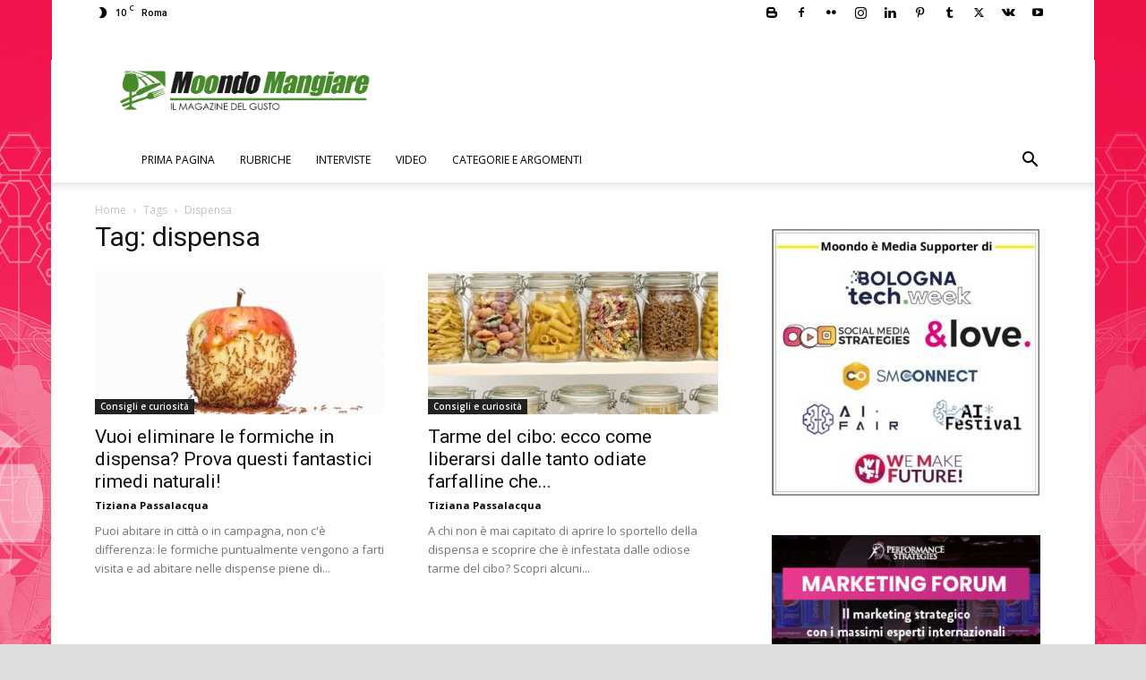

--- FILE ---
content_type: text/html; charset=UTF-8
request_url: https://mangiare.moondo.info/tag/dispensa/
body_size: 161716
content:
<!doctype html >
<!--[if IE 8]>    <html class="ie8" lang="en"> <![endif]-->
<!--[if IE 9]>    <html class="ie9" lang="en"> <![endif]-->
<!--[if gt IE 8]><!--> <html lang="it-IT"> <!--<![endif]-->
<head>
    <title>dispensa | Moondo Mangiare</title>
    <meta charset="UTF-8" />
    <meta name="viewport" content="width=device-width, initial-scale=1.0">
    <link rel="pingback" href="https://mangiare.moondo.info/xmlrpc.php" />
    <!-- Google Tag Manager -->
<script>(function(w,d,s,l,i){w[l]=w[l]||[];w[l].push({'gtm.start':
new Date().getTime(),event:'gtm.js'});var f=d.getElementsByTagName(s)[0],
j=d.createElement(s),dl=l!='dataLayer'?'&l='+l:'';j.async=true;j.src=
'https://www.googletagmanager.com/gtm.js?id='+i+dl;f.parentNode.insertBefore(j,f);
})(window,document,'script','dataLayer','GTM-N2RQ8ZH');</script>
<!-- End Google Tag Manager --><meta name='robots' content='index, follow, max-image-preview:large, max-snippet:-1, max-video-preview:-1' />
<link rel="icon" type="image/png" href="https://mangiare.moondo.info/files/2017/10/Mangiare16x16.png"><link rel="apple-touch-icon" sizes="76x76" href="https://mangiare.moondo.info/files/2017/10/Mangiare76x76.png"/><link rel="apple-touch-icon" sizes="120x120" href="https://mangiare.moondo.info/files/2017/10/Mangiare120x120.png"/><link rel="apple-touch-icon" sizes="152x152" href="https://mangiare.moondo.info/files/2017/10/Mangiare152x152.png"/><link rel="apple-touch-icon" sizes="114x114" href="https://mangiare.moondo.info/files/2017/10/Mangiare120x120.png"/><link rel="apple-touch-icon" sizes="144x144" href="https://mangiare.moondo.info/files/2017/10/Mangiare144x144.png"/>
	<!-- This site is optimized with the Yoast SEO plugin v23.4 - https://yoast.com/wordpress/plugins/seo/ -->
	<link rel="canonical" href="https://mangiare.moondo.info/tag/dispensa/" />
	<meta property="og:locale" content="it_IT" />
	<meta property="og:type" content="article" />
	<meta property="og:title" content="dispensa | Moondo Mangiare" />
	<meta property="og:url" content="https://mangiare.moondo.info/tag/dispensa/" />
	<meta property="og:site_name" content="Moondo Mangiare" />
	<meta name="twitter:card" content="summary_large_image" />
	<meta name="twitter:site" content="@moondo_info" />
	<!-- / Yoast SEO plugin. -->


<link rel="manifest" href="/wp-json/pwa-for-wp/v2/pwa-manifest-json">
<link rel="apple-touch-icon" sizes="512x512" href="https://mangiare.moondo.info/wp-content/plugins/pwa-for-wp/images/logo-512x512.png">
<link rel="apple-touch-icon-precomposed" sizes="192x192" href="https://mangiare.moondo.info/files/2017/10/Mangiare152x152.png">
<link rel="amphtml" href="https://mangiare.moondo.info/tag/dispensa/amp/" /><meta name="generator" content="AMP for WP 1.0.98"/><link rel='dns-prefetch' href='//fonts.googleapis.com' />
<link rel="alternate" type="application/rss+xml" title="Moondo Mangiare &raquo; Feed" href="https://mangiare.moondo.info/feed/" />
<link rel="alternate" type="application/rss+xml" title="Moondo Mangiare &raquo; Feed dei commenti" href="https://mangiare.moondo.info/comments/feed/" />
<link rel="alternate" type="application/rss+xml" title="Moondo Mangiare &raquo; dispensa Feed del tag" href="https://mangiare.moondo.info/tag/dispensa/feed/" />
<script type="text/javascript">
/* <![CDATA[ */
window._wpemojiSettings = {"baseUrl":"https:\/\/s.w.org\/images\/core\/emoji\/15.0.3\/72x72\/","ext":".png","svgUrl":"https:\/\/s.w.org\/images\/core\/emoji\/15.0.3\/svg\/","svgExt":".svg","source":{"concatemoji":"https:\/\/mangiare.moondo.info\/wp-includes\/js\/wp-emoji-release.min.js?ver=7d863a76b1b7a149d121625441f6932e"}};
/*! This file is auto-generated */
!function(i,n){var o,s,e;function c(e){try{var t={supportTests:e,timestamp:(new Date).valueOf()};sessionStorage.setItem(o,JSON.stringify(t))}catch(e){}}function p(e,t,n){e.clearRect(0,0,e.canvas.width,e.canvas.height),e.fillText(t,0,0);var t=new Uint32Array(e.getImageData(0,0,e.canvas.width,e.canvas.height).data),r=(e.clearRect(0,0,e.canvas.width,e.canvas.height),e.fillText(n,0,0),new Uint32Array(e.getImageData(0,0,e.canvas.width,e.canvas.height).data));return t.every(function(e,t){return e===r[t]})}function u(e,t,n){switch(t){case"flag":return n(e,"\ud83c\udff3\ufe0f\u200d\u26a7\ufe0f","\ud83c\udff3\ufe0f\u200b\u26a7\ufe0f")?!1:!n(e,"\ud83c\uddfa\ud83c\uddf3","\ud83c\uddfa\u200b\ud83c\uddf3")&&!n(e,"\ud83c\udff4\udb40\udc67\udb40\udc62\udb40\udc65\udb40\udc6e\udb40\udc67\udb40\udc7f","\ud83c\udff4\u200b\udb40\udc67\u200b\udb40\udc62\u200b\udb40\udc65\u200b\udb40\udc6e\u200b\udb40\udc67\u200b\udb40\udc7f");case"emoji":return!n(e,"\ud83d\udc26\u200d\u2b1b","\ud83d\udc26\u200b\u2b1b")}return!1}function f(e,t,n){var r="undefined"!=typeof WorkerGlobalScope&&self instanceof WorkerGlobalScope?new OffscreenCanvas(300,150):i.createElement("canvas"),a=r.getContext("2d",{willReadFrequently:!0}),o=(a.textBaseline="top",a.font="600 32px Arial",{});return e.forEach(function(e){o[e]=t(a,e,n)}),o}function t(e){var t=i.createElement("script");t.src=e,t.defer=!0,i.head.appendChild(t)}"undefined"!=typeof Promise&&(o="wpEmojiSettingsSupports",s=["flag","emoji"],n.supports={everything:!0,everythingExceptFlag:!0},e=new Promise(function(e){i.addEventListener("DOMContentLoaded",e,{once:!0})}),new Promise(function(t){var n=function(){try{var e=JSON.parse(sessionStorage.getItem(o));if("object"==typeof e&&"number"==typeof e.timestamp&&(new Date).valueOf()<e.timestamp+604800&&"object"==typeof e.supportTests)return e.supportTests}catch(e){}return null}();if(!n){if("undefined"!=typeof Worker&&"undefined"!=typeof OffscreenCanvas&&"undefined"!=typeof URL&&URL.createObjectURL&&"undefined"!=typeof Blob)try{var e="postMessage("+f.toString()+"("+[JSON.stringify(s),u.toString(),p.toString()].join(",")+"));",r=new Blob([e],{type:"text/javascript"}),a=new Worker(URL.createObjectURL(r),{name:"wpTestEmojiSupports"});return void(a.onmessage=function(e){c(n=e.data),a.terminate(),t(n)})}catch(e){}c(n=f(s,u,p))}t(n)}).then(function(e){for(var t in e)n.supports[t]=e[t],n.supports.everything=n.supports.everything&&n.supports[t],"flag"!==t&&(n.supports.everythingExceptFlag=n.supports.everythingExceptFlag&&n.supports[t]);n.supports.everythingExceptFlag=n.supports.everythingExceptFlag&&!n.supports.flag,n.DOMReady=!1,n.readyCallback=function(){n.DOMReady=!0}}).then(function(){return e}).then(function(){var e;n.supports.everything||(n.readyCallback(),(e=n.source||{}).concatemoji?t(e.concatemoji):e.wpemoji&&e.twemoji&&(t(e.twemoji),t(e.wpemoji)))}))}((window,document),window._wpemojiSettings);
/* ]]> */
</script>
<style id='wp-emoji-styles-inline-css' type='text/css'>

	img.wp-smiley, img.emoji {
		display: inline !important;
		border: none !important;
		box-shadow: none !important;
		height: 1em !important;
		width: 1em !important;
		margin: 0 0.07em !important;
		vertical-align: -0.1em !important;
		background: none !important;
		padding: 0 !important;
	}
</style>
<style id='classic-theme-styles-inline-css' type='text/css'>
/*! This file is auto-generated */
.wp-block-button__link{color:#fff;background-color:#32373c;border-radius:9999px;box-shadow:none;text-decoration:none;padding:calc(.667em + 2px) calc(1.333em + 2px);font-size:1.125em}.wp-block-file__button{background:#32373c;color:#fff;text-decoration:none}
</style>
<style id='global-styles-inline-css' type='text/css'>
:root{--wp--preset--aspect-ratio--square: 1;--wp--preset--aspect-ratio--4-3: 4/3;--wp--preset--aspect-ratio--3-4: 3/4;--wp--preset--aspect-ratio--3-2: 3/2;--wp--preset--aspect-ratio--2-3: 2/3;--wp--preset--aspect-ratio--16-9: 16/9;--wp--preset--aspect-ratio--9-16: 9/16;--wp--preset--color--black: #000000;--wp--preset--color--cyan-bluish-gray: #abb8c3;--wp--preset--color--white: #ffffff;--wp--preset--color--pale-pink: #f78da7;--wp--preset--color--vivid-red: #cf2e2e;--wp--preset--color--luminous-vivid-orange: #ff6900;--wp--preset--color--luminous-vivid-amber: #fcb900;--wp--preset--color--light-green-cyan: #7bdcb5;--wp--preset--color--vivid-green-cyan: #00d084;--wp--preset--color--pale-cyan-blue: #8ed1fc;--wp--preset--color--vivid-cyan-blue: #0693e3;--wp--preset--color--vivid-purple: #9b51e0;--wp--preset--gradient--vivid-cyan-blue-to-vivid-purple: linear-gradient(135deg,rgba(6,147,227,1) 0%,rgb(155,81,224) 100%);--wp--preset--gradient--light-green-cyan-to-vivid-green-cyan: linear-gradient(135deg,rgb(122,220,180) 0%,rgb(0,208,130) 100%);--wp--preset--gradient--luminous-vivid-amber-to-luminous-vivid-orange: linear-gradient(135deg,rgba(252,185,0,1) 0%,rgba(255,105,0,1) 100%);--wp--preset--gradient--luminous-vivid-orange-to-vivid-red: linear-gradient(135deg,rgba(255,105,0,1) 0%,rgb(207,46,46) 100%);--wp--preset--gradient--very-light-gray-to-cyan-bluish-gray: linear-gradient(135deg,rgb(238,238,238) 0%,rgb(169,184,195) 100%);--wp--preset--gradient--cool-to-warm-spectrum: linear-gradient(135deg,rgb(74,234,220) 0%,rgb(151,120,209) 20%,rgb(207,42,186) 40%,rgb(238,44,130) 60%,rgb(251,105,98) 80%,rgb(254,248,76) 100%);--wp--preset--gradient--blush-light-purple: linear-gradient(135deg,rgb(255,206,236) 0%,rgb(152,150,240) 100%);--wp--preset--gradient--blush-bordeaux: linear-gradient(135deg,rgb(254,205,165) 0%,rgb(254,45,45) 50%,rgb(107,0,62) 100%);--wp--preset--gradient--luminous-dusk: linear-gradient(135deg,rgb(255,203,112) 0%,rgb(199,81,192) 50%,rgb(65,88,208) 100%);--wp--preset--gradient--pale-ocean: linear-gradient(135deg,rgb(255,245,203) 0%,rgb(182,227,212) 50%,rgb(51,167,181) 100%);--wp--preset--gradient--electric-grass: linear-gradient(135deg,rgb(202,248,128) 0%,rgb(113,206,126) 100%);--wp--preset--gradient--midnight: linear-gradient(135deg,rgb(2,3,129) 0%,rgb(40,116,252) 100%);--wp--preset--font-size--small: 11px;--wp--preset--font-size--medium: 20px;--wp--preset--font-size--large: 32px;--wp--preset--font-size--x-large: 42px;--wp--preset--font-size--regular: 15px;--wp--preset--font-size--larger: 50px;--wp--preset--spacing--20: 0.44rem;--wp--preset--spacing--30: 0.67rem;--wp--preset--spacing--40: 1rem;--wp--preset--spacing--50: 1.5rem;--wp--preset--spacing--60: 2.25rem;--wp--preset--spacing--70: 3.38rem;--wp--preset--spacing--80: 5.06rem;--wp--preset--shadow--natural: 6px 6px 9px rgba(0, 0, 0, 0.2);--wp--preset--shadow--deep: 12px 12px 50px rgba(0, 0, 0, 0.4);--wp--preset--shadow--sharp: 6px 6px 0px rgba(0, 0, 0, 0.2);--wp--preset--shadow--outlined: 6px 6px 0px -3px rgba(255, 255, 255, 1), 6px 6px rgba(0, 0, 0, 1);--wp--preset--shadow--crisp: 6px 6px 0px rgba(0, 0, 0, 1);}:where(.is-layout-flex){gap: 0.5em;}:where(.is-layout-grid){gap: 0.5em;}body .is-layout-flex{display: flex;}.is-layout-flex{flex-wrap: wrap;align-items: center;}.is-layout-flex > :is(*, div){margin: 0;}body .is-layout-grid{display: grid;}.is-layout-grid > :is(*, div){margin: 0;}:where(.wp-block-columns.is-layout-flex){gap: 2em;}:where(.wp-block-columns.is-layout-grid){gap: 2em;}:where(.wp-block-post-template.is-layout-flex){gap: 1.25em;}:where(.wp-block-post-template.is-layout-grid){gap: 1.25em;}.has-black-color{color: var(--wp--preset--color--black) !important;}.has-cyan-bluish-gray-color{color: var(--wp--preset--color--cyan-bluish-gray) !important;}.has-white-color{color: var(--wp--preset--color--white) !important;}.has-pale-pink-color{color: var(--wp--preset--color--pale-pink) !important;}.has-vivid-red-color{color: var(--wp--preset--color--vivid-red) !important;}.has-luminous-vivid-orange-color{color: var(--wp--preset--color--luminous-vivid-orange) !important;}.has-luminous-vivid-amber-color{color: var(--wp--preset--color--luminous-vivid-amber) !important;}.has-light-green-cyan-color{color: var(--wp--preset--color--light-green-cyan) !important;}.has-vivid-green-cyan-color{color: var(--wp--preset--color--vivid-green-cyan) !important;}.has-pale-cyan-blue-color{color: var(--wp--preset--color--pale-cyan-blue) !important;}.has-vivid-cyan-blue-color{color: var(--wp--preset--color--vivid-cyan-blue) !important;}.has-vivid-purple-color{color: var(--wp--preset--color--vivid-purple) !important;}.has-black-background-color{background-color: var(--wp--preset--color--black) !important;}.has-cyan-bluish-gray-background-color{background-color: var(--wp--preset--color--cyan-bluish-gray) !important;}.has-white-background-color{background-color: var(--wp--preset--color--white) !important;}.has-pale-pink-background-color{background-color: var(--wp--preset--color--pale-pink) !important;}.has-vivid-red-background-color{background-color: var(--wp--preset--color--vivid-red) !important;}.has-luminous-vivid-orange-background-color{background-color: var(--wp--preset--color--luminous-vivid-orange) !important;}.has-luminous-vivid-amber-background-color{background-color: var(--wp--preset--color--luminous-vivid-amber) !important;}.has-light-green-cyan-background-color{background-color: var(--wp--preset--color--light-green-cyan) !important;}.has-vivid-green-cyan-background-color{background-color: var(--wp--preset--color--vivid-green-cyan) !important;}.has-pale-cyan-blue-background-color{background-color: var(--wp--preset--color--pale-cyan-blue) !important;}.has-vivid-cyan-blue-background-color{background-color: var(--wp--preset--color--vivid-cyan-blue) !important;}.has-vivid-purple-background-color{background-color: var(--wp--preset--color--vivid-purple) !important;}.has-black-border-color{border-color: var(--wp--preset--color--black) !important;}.has-cyan-bluish-gray-border-color{border-color: var(--wp--preset--color--cyan-bluish-gray) !important;}.has-white-border-color{border-color: var(--wp--preset--color--white) !important;}.has-pale-pink-border-color{border-color: var(--wp--preset--color--pale-pink) !important;}.has-vivid-red-border-color{border-color: var(--wp--preset--color--vivid-red) !important;}.has-luminous-vivid-orange-border-color{border-color: var(--wp--preset--color--luminous-vivid-orange) !important;}.has-luminous-vivid-amber-border-color{border-color: var(--wp--preset--color--luminous-vivid-amber) !important;}.has-light-green-cyan-border-color{border-color: var(--wp--preset--color--light-green-cyan) !important;}.has-vivid-green-cyan-border-color{border-color: var(--wp--preset--color--vivid-green-cyan) !important;}.has-pale-cyan-blue-border-color{border-color: var(--wp--preset--color--pale-cyan-blue) !important;}.has-vivid-cyan-blue-border-color{border-color: var(--wp--preset--color--vivid-cyan-blue) !important;}.has-vivid-purple-border-color{border-color: var(--wp--preset--color--vivid-purple) !important;}.has-vivid-cyan-blue-to-vivid-purple-gradient-background{background: var(--wp--preset--gradient--vivid-cyan-blue-to-vivid-purple) !important;}.has-light-green-cyan-to-vivid-green-cyan-gradient-background{background: var(--wp--preset--gradient--light-green-cyan-to-vivid-green-cyan) !important;}.has-luminous-vivid-amber-to-luminous-vivid-orange-gradient-background{background: var(--wp--preset--gradient--luminous-vivid-amber-to-luminous-vivid-orange) !important;}.has-luminous-vivid-orange-to-vivid-red-gradient-background{background: var(--wp--preset--gradient--luminous-vivid-orange-to-vivid-red) !important;}.has-very-light-gray-to-cyan-bluish-gray-gradient-background{background: var(--wp--preset--gradient--very-light-gray-to-cyan-bluish-gray) !important;}.has-cool-to-warm-spectrum-gradient-background{background: var(--wp--preset--gradient--cool-to-warm-spectrum) !important;}.has-blush-light-purple-gradient-background{background: var(--wp--preset--gradient--blush-light-purple) !important;}.has-blush-bordeaux-gradient-background{background: var(--wp--preset--gradient--blush-bordeaux) !important;}.has-luminous-dusk-gradient-background{background: var(--wp--preset--gradient--luminous-dusk) !important;}.has-pale-ocean-gradient-background{background: var(--wp--preset--gradient--pale-ocean) !important;}.has-electric-grass-gradient-background{background: var(--wp--preset--gradient--electric-grass) !important;}.has-midnight-gradient-background{background: var(--wp--preset--gradient--midnight) !important;}.has-small-font-size{font-size: var(--wp--preset--font-size--small) !important;}.has-medium-font-size{font-size: var(--wp--preset--font-size--medium) !important;}.has-large-font-size{font-size: var(--wp--preset--font-size--large) !important;}.has-x-large-font-size{font-size: var(--wp--preset--font-size--x-large) !important;}
:where(.wp-block-post-template.is-layout-flex){gap: 1.25em;}:where(.wp-block-post-template.is-layout-grid){gap: 1.25em;}
:where(.wp-block-columns.is-layout-flex){gap: 2em;}:where(.wp-block-columns.is-layout-grid){gap: 2em;}
:root :where(.wp-block-pullquote){font-size: 1.5em;line-height: 1.6;}
</style>
<link rel='stylesheet' id='rss-retriever-css' href='https://mangiare.moondo.info/wp-content/plugins/wp-rss-retriever/inc/css/rss-retriever.css?ver=1.6.10' type='text/css' media='all' />
<link rel='stylesheet' id='ppress-frontend-css' href='https://mangiare.moondo.info/wp-content/plugins/wp-user-avatar/assets/css/frontend.min.css?ver=4.15.13' type='text/css' media='all' />
<link rel='stylesheet' id='ppress-flatpickr-css' href='https://mangiare.moondo.info/wp-content/plugins/wp-user-avatar/assets/flatpickr/flatpickr.min.css?ver=4.15.13' type='text/css' media='all' />
<link rel='stylesheet' id='ppress-select2-css' href='https://mangiare.moondo.info/wp-content/plugins/wp-user-avatar/assets/select2/select2.min.css?ver=7d863a76b1b7a149d121625441f6932e' type='text/css' media='all' />
<link rel='stylesheet' id='td-plugin-newsletter-css' href='https://mangiare.moondo.info/wp-content/plugins/td-newsletter/style.css?ver=12.6.5' type='text/css' media='all' />
<link rel='stylesheet' id='td-plugin-multi-purpose-css' href='https://mangiare.moondo.info/wp-content/plugins/td-composer/td-multi-purpose/style.css?ver=6217cd4d7820e3bfbc83cc495211f01b' type='text/css' media='all' />
<link rel='stylesheet' id='google-fonts-style-css' href='https://fonts.googleapis.com/css?family=Open+Sans%3A400%2C600%2C700%7CRoboto%3A400%2C500%2C700&#038;display=swap&#038;ver=12.6.5' type='text/css' media='all' />
<link rel='stylesheet' id='td-theme-css' href='https://mangiare.moondo.info/wp-content/themes/Newspaper/style.css?ver=12.6.5' type='text/css' media='all' />
<style id='td-theme-inline-css' type='text/css'>@media (max-width:767px){.td-header-desktop-wrap{display:none}}@media (min-width:767px){.td-header-mobile-wrap{display:none}}</style>
<link rel='stylesheet' id='td-theme-child-css' href='https://mangiare.moondo.info/wp-content/themes/Newspaper-child/style.css?ver=12.6.5c' type='text/css' media='all' />
<link rel='stylesheet' id='pwaforwp-style-css' href='https://mangiare.moondo.info/wp-content/plugins/pwa-for-wp/assets/css/pwaforwp-main.min.css?ver=1.7.74' type='text/css' media='all' />
<link rel='stylesheet' id='td-legacy-framework-front-style-css' href='https://mangiare.moondo.info/wp-content/plugins/td-composer/legacy/Newspaper/assets/css/td_legacy_main.css?ver=6217cd4d7820e3bfbc83cc495211f01b' type='text/css' media='all' />
<link rel='stylesheet' id='td-standard-pack-framework-front-style-css' href='https://mangiare.moondo.info/wp-content/plugins/td-standard-pack/Newspaper/assets/css/td_standard_pack_main.css?ver=4a3a1b49b2d9e88d0d2e7189313f4145' type='text/css' media='all' />
<link rel='stylesheet' id='tdb_style_cloud_templates_front-css' href='https://mangiare.moondo.info/wp-content/plugins/td-cloud-library/assets/css/tdb_main.css?ver=be262a20ca49ba5e513ad6176c77b975' type='text/css' media='all' />
<script type="text/javascript" src="https://mangiare.moondo.info/wp-includes/js/jquery/jquery.min.js?ver=3.7.1" id="jquery-core-js"></script>
<script type="text/javascript" src="https://mangiare.moondo.info/wp-includes/js/jquery/jquery-migrate.min.js?ver=3.4.1" id="jquery-migrate-js"></script>
<script type="text/javascript" src="https://mangiare.moondo.info/wp-content/plugins/wp-user-avatar/assets/flatpickr/flatpickr.min.js?ver=4.15.13" id="ppress-flatpickr-js"></script>
<script type="text/javascript" src="https://mangiare.moondo.info/wp-content/plugins/wp-user-avatar/assets/select2/select2.min.js?ver=4.15.13" id="ppress-select2-js"></script>
<link rel="https://api.w.org/" href="https://mangiare.moondo.info/wp-json/" /><link rel="alternate" title="JSON" type="application/json" href="https://mangiare.moondo.info/wp-json/wp/v2/tags/9052" /><!-- Audience FAcebook -->
<meta property="fb:pages" content="203225973211161" />
<!-- Audience Articoli correlati facebok -->
<meta property="fb:op-recirculation-ads" content="placement_id=857545354419171_862022060638167">    <script>
        window.tdb_global_vars = {"wpRestUrl":"https:\/\/mangiare.moondo.info\/wp-json\/","permalinkStructure":"\/%postname%\/"};
        window.tdb_p_autoload_vars = {"isAjax":false,"isAdminBarShowing":false,"autoloadScrollPercent":50};
    </script>
    
    <style id="tdb-global-colors">:root{--accent-color:#fff}</style>
	


<script type="application/ld+json" class="saswp-schema-markup-output">
[{"@context":"https:\/\/schema.org\/","@type":"CollectionPage","@id":"https:\/\/mangiare.moondo.info\/tag\/dispensa\/#CollectionPage","headline":"dispensa Category","description":"","url":"https:\/\/mangiare.moondo.info\/tag\/dispensa\/","hasPart":[{"@type":"Article","headline":"Vuoi eliminare le formiche in dispensa? Prova questi fantastici rimedi naturali!","url":"https:\/\/mangiare.moondo.info\/vuoi-eliminare-le-formiche-in-dispensa-prova-questi-fantastici-rimedi-naturali\/","datePublished":"2018-05-18T11:45:29+02:00","dateModified":"2019-06-03T15:48:07+02:00","mainEntityOfPage":"https:\/\/mangiare.moondo.info\/vuoi-eliminare-le-formiche-in-dispensa-prova-questi-fantastici-rimedi-naturali\/","author":{"@type":"Person","name":"Tiziana Passalacqua","description":"33 anni e mamma di tre splendidi  figli. Innamorata della mia famiglia e, molto spesso, pi\u00f9 bambina io di loro! Adoro il mio lavoro che, oltre a regalarmi soddisfazioni, rappresenta il mio momento di svago durante le giornate super indaffarate!","url":"https:\/\/mangiare.moondo.info\/author\/tiziana-passalacqua\/","sameAs":[],"image":{"@type":"ImageObject","url":"https:\/\/mangiare.moondo.info\/files\/2018\/10\/Tiziana-Passalacqua-Web-Content-Editor-150x150.jpg","height":96,"width":96}},"publisher":{"@type":"Organization","name":"Mondo Mangiare","url":"https:\/\/mangiare.moondo.info","logo":{"@type":"ImageObject","url":"https:\/\/mangiare.moondo.info\/files\/2017\/10\/Logo_Mangiare280x96.png","width":"280","height":"96"}},"image":[{"@type":"ImageObject","@id":"https:\/\/mangiare.moondo.info\/vuoi-eliminare-le-formiche-in-dispensa-prova-questi-fantastici-rimedi-naturali\/#primaryimage","url":"https:\/\/mangiare.moondo.info\/files\/2018\/05\/formiche-1200x900.jpg","width":"1200","height":"900","caption":"eliminare le formiche"},{"@type":"ImageObject","url":"https:\/\/mangiare.moondo.info\/files\/2018\/05\/formiche-1200x720.jpg","width":"1200","height":"720","caption":"eliminare le formiche"},{"@type":"ImageObject","url":"https:\/\/mangiare.moondo.info\/files\/2018\/05\/formiche-1200x675.jpg","width":"1200","height":"675","caption":"eliminare le formiche"},{"@type":"ImageObject","url":"https:\/\/mangiare.moondo.info\/wp-content\/uploads\/sites\/3\/2018\/05\/formiche.jpg","width":0,"height":0,"caption":"eliminare le formiche"}]},{"@type":"Article","headline":"Tarme del cibo: ecco come liberarsi dalle tanto odiate farfalline che infestano la dispensa","url":"https:\/\/mangiare.moondo.info\/tarme-del-cibo-ecco-come-liberarsi-dalle-tanto-odiate-farfalline-che-infestano-la-dispensa\/","datePublished":"2018-02-02T03:15:19+01:00","dateModified":"2018-02-01T12:13:33+01:00","mainEntityOfPage":"https:\/\/mangiare.moondo.info\/tarme-del-cibo-ecco-come-liberarsi-dalle-tanto-odiate-farfalline-che-infestano-la-dispensa\/","author":{"@type":"Person","name":"Tiziana Passalacqua","description":"33 anni e mamma di tre splendidi  figli. Innamorata della mia famiglia e, molto spesso, pi\u00f9 bambina io di loro! Adoro il mio lavoro che, oltre a regalarmi soddisfazioni, rappresenta il mio momento di svago durante le giornate super indaffarate!","url":"https:\/\/mangiare.moondo.info\/author\/tiziana-passalacqua\/","sameAs":[],"image":{"@type":"ImageObject","url":"https:\/\/mangiare.moondo.info\/files\/2018\/10\/Tiziana-Passalacqua-Web-Content-Editor-150x150.jpg","height":96,"width":96}},"publisher":{"@type":"Organization","name":"Mondo Mangiare","url":"https:\/\/mangiare.moondo.info","logo":{"@type":"ImageObject","url":"https:\/\/mangiare.moondo.info\/files\/2017\/10\/Logo_Mangiare280x96.png","width":"280","height":"96"}},"image":[{"@type":"ImageObject","@id":"https:\/\/mangiare.moondo.info\/tarme-del-cibo-ecco-come-liberarsi-dalle-tanto-odiate-farfalline-che-infestano-la-dispensa\/#primaryimage","url":"https:\/\/mangiare.moondo.info\/files\/2018\/02\/tarme-del-cibo.jpg","width":"900","height":"763","caption":"tarme del cibo"},{"@type":"ImageObject","url":"https:\/\/mangiare.moondo.info\/wp-content\/uploads\/sites\/3\/2018\/02\/tarme-del-cibo.jpg","width":0,"height":0,"caption":"tarme del cibo"}]}]},

{"@context":"https:\/\/schema.org\/","@type":"BreadcrumbList","@id":"https:\/\/mangiare.moondo.info\/tag\/dispensa\/#breadcrumb","itemListElement":[{"@type":"ListItem","position":1,"item":{"@id":"https:\/\/mangiare.moondo.info","name":"Moondo Mangiare"}},{"@type":"ListItem","position":2,"item":{"@id":"https:\/\/mangiare.moondo.info\/tag\/dispensa\/","name":"dispensa"}}]}]
</script>

      <meta name="onesignal" content="wordpress-plugin"/>
            <script>

      window.OneSignal = window.OneSignal || [];

      OneSignal.push( function() {
        OneSignal.SERVICE_WORKER_UPDATER_PATH = "OneSignalSDKUpdaterWorker.js.php";
                      OneSignal.SERVICE_WORKER_PATH = "OneSignalSDKWorker.js.php";
                      OneSignal.SERVICE_WORKER_PARAM = { scope: "/" };
        OneSignal.setDefaultNotificationUrl("https://mangiare.moondo.info");
        var oneSignal_options = {};
        window._oneSignalInitOptions = oneSignal_options;

        oneSignal_options['wordpress'] = true;
oneSignal_options['appId'] = '2be52135-77f8-440a-9aa3-a45286b8dad6';
oneSignal_options['allowLocalhostAsSecureOrigin'] = true;
oneSignal_options['welcomeNotification'] = { };
oneSignal_options['welcomeNotification']['title'] = "Mondo Mangiare - News by MOONDO";
oneSignal_options['welcomeNotification']['message'] = "Grazie per aver accettato di ricevere le nostre news!";
oneSignal_options['welcomeNotification']['url'] = "https://mangiare.moondo.info";
oneSignal_options['path'] = "https://mangiare.moondo.info/wp-content/plugins/onesignal-free-web-push-notifications/sdk_files/";
oneSignal_options['safari_web_id'] = "web.onesignal.auto.49809676-9f7f-4916-aef3-fd94958742a1";
oneSignal_options['persistNotification'] = false;
oneSignal_options['promptOptions'] = { };
oneSignal_options['promptOptions']['actionMessage'] = "Ricevi gratuitamente in anteprima le notifiche di Mondo Mangiare e senza registrarti:";
oneSignal_options['promptOptions']['exampleNotificationTitleDesktop'] = "Mondo Mangiare Notifica di esempio";
oneSignal_options['promptOptions']['exampleNotificationMessageDesktop'] = "Messaggio di esempio della nostra notifica";
oneSignal_options['promptOptions']['exampleNotificationTitleMobile'] = "Mondo Mangiare Notifica di esempio";
oneSignal_options['promptOptions']['exampleNotificationMessageMobile'] = "Messaggio di esempio della nostra notifica";
oneSignal_options['promptOptions']['exampleNotificationCaption'] = "Accettazione modificabile in qualsiasi momento";
oneSignal_options['promptOptions']['acceptButtonText'] = "ACCETTO";
oneSignal_options['promptOptions']['cancelButtonText'] = "No grazie";
oneSignal_options['promptOptions']['siteName'] = "Mondo Mangiare by MOONDO";
oneSignal_options['promptOptions']['autoAcceptTitle'] = "Clicca per continuare";
oneSignal_options['notifyButton'] = { };
oneSignal_options['notifyButton']['enable'] = true;
oneSignal_options['notifyButton']['position'] = 'bottom-right';
oneSignal_options['notifyButton']['theme'] = 'default';
oneSignal_options['notifyButton']['size'] = 'medium';
oneSignal_options['notifyButton']['displayPredicate'] = function() {
              return OneSignal.isPushNotificationsEnabled()
                      .then(function(isPushEnabled) {
                          return !isPushEnabled;
                      });
            };
oneSignal_options['notifyButton']['showCredit'] = false;
oneSignal_options['notifyButton']['text'] = {};
oneSignal_options['notifyButton']['text']['tip.state.unsubscribed'] = 'Ricevi le news di Mondo Mangiare senza alcuna registrazione';
oneSignal_options['notifyButton']['text']['tip.state.subscribed'] = 'Complimenti!  Sei ricevendo le news di Mondo Mangiare';
oneSignal_options['notifyButton']['text']['tip.state.blocked'] = 'Notifiche Mondo Mangiare bloccate';
oneSignal_options['notifyButton']['text']['message.action.subscribed'] = 'Grazie per aver accettato di ricevere le nostre news!';
oneSignal_options['notifyButton']['text']['message.action.resubscribed'] = 'Bentornato!!!';
oneSignal_options['notifyButton']['text']['message.action.unsubscribed'] = 'Non riceverai più notifiche da Mondo Mangiare';
oneSignal_options['notifyButton']['text']['dialog.main.title'] = 'Gestisci le tue notifiche';
oneSignal_options['notifyButton']['text']['dialog.main.button.subscribe'] = 'Iscriviti';
oneSignal_options['notifyButton']['text']['dialog.main.button.unsubscribe'] = 'Cancellati';
oneSignal_options['notifyButton']['text']['dialog.blocked.title'] = 'Sblocca le notifiche';
oneSignal_options['notifyButton']['text']['dialog.blocked.message'] = 'Segui le istruzioni:';
oneSignal_options['notifyButton']['colors'] = {};
oneSignal_options['notifyButton']['offset'] = {};
oneSignal_options['notifyButton']['offset']['bottom'] = '200px';
oneSignal_options['notifyButton']['offset']['right'] = '2px';
                OneSignal.init(window._oneSignalInitOptions);
                OneSignal.showSlidedownPrompt();      });

      function documentInitOneSignal() {
        var oneSignal_elements = document.getElementsByClassName("OneSignal-prompt");

        var oneSignalLinkClickHandler = function(event) { OneSignal.push(['registerForPushNotifications']); event.preventDefault(); };        for(var i = 0; i < oneSignal_elements.length; i++)
          oneSignal_elements[i].addEventListener('click', oneSignalLinkClickHandler, false);
      }

      if (document.readyState === 'complete') {
           documentInitOneSignal();
      }
      else {
           window.addEventListener("load", function(event){
               documentInitOneSignal();
          });
      }
    </script>
    <script>
		if(screen.width<769){
        	window.location = "https://mangiare.moondo.info/tag/dispensa/amp/";
        }
    	</script>

<!-- JS generated by theme -->

<script>
    
    

	    var tdBlocksArray = []; //here we store all the items for the current page

	    // td_block class - each ajax block uses a object of this class for requests
	    function tdBlock() {
		    this.id = '';
		    this.block_type = 1; //block type id (1-234 etc)
		    this.atts = '';
		    this.td_column_number = '';
		    this.td_current_page = 1; //
		    this.post_count = 0; //from wp
		    this.found_posts = 0; //from wp
		    this.max_num_pages = 0; //from wp
		    this.td_filter_value = ''; //current live filter value
		    this.is_ajax_running = false;
		    this.td_user_action = ''; // load more or infinite loader (used by the animation)
		    this.header_color = '';
		    this.ajax_pagination_infinite_stop = ''; //show load more at page x
	    }

        // td_js_generator - mini detector
        ( function () {
            var htmlTag = document.getElementsByTagName("html")[0];

	        if ( navigator.userAgent.indexOf("MSIE 10.0") > -1 ) {
                htmlTag.className += ' ie10';
            }

            if ( !!navigator.userAgent.match(/Trident.*rv\:11\./) ) {
                htmlTag.className += ' ie11';
            }

	        if ( navigator.userAgent.indexOf("Edge") > -1 ) {
                htmlTag.className += ' ieEdge';
            }

            if ( /(iPad|iPhone|iPod)/g.test(navigator.userAgent) ) {
                htmlTag.className += ' td-md-is-ios';
            }

            var user_agent = navigator.userAgent.toLowerCase();
            if ( user_agent.indexOf("android") > -1 ) {
                htmlTag.className += ' td-md-is-android';
            }

            if ( -1 !== navigator.userAgent.indexOf('Mac OS X')  ) {
                htmlTag.className += ' td-md-is-os-x';
            }

            if ( /chrom(e|ium)/.test(navigator.userAgent.toLowerCase()) ) {
               htmlTag.className += ' td-md-is-chrome';
            }

            if ( -1 !== navigator.userAgent.indexOf('Firefox') ) {
                htmlTag.className += ' td-md-is-firefox';
            }

            if ( -1 !== navigator.userAgent.indexOf('Safari') && -1 === navigator.userAgent.indexOf('Chrome') ) {
                htmlTag.className += ' td-md-is-safari';
            }

            if( -1 !== navigator.userAgent.indexOf('IEMobile') ){
                htmlTag.className += ' td-md-is-iemobile';
            }

        })();

        var tdLocalCache = {};

        ( function () {
            "use strict";

            tdLocalCache = {
                data: {},
                remove: function (resource_id) {
                    delete tdLocalCache.data[resource_id];
                },
                exist: function (resource_id) {
                    return tdLocalCache.data.hasOwnProperty(resource_id) && tdLocalCache.data[resource_id] !== null;
                },
                get: function (resource_id) {
                    return tdLocalCache.data[resource_id];
                },
                set: function (resource_id, cachedData) {
                    tdLocalCache.remove(resource_id);
                    tdLocalCache.data[resource_id] = cachedData;
                }
            };
        })();

    
    
var td_viewport_interval_list=[{"limitBottom":767,"sidebarWidth":228},{"limitBottom":1018,"sidebarWidth":300},{"limitBottom":1140,"sidebarWidth":324}];
var tdc_is_installed="yes";
var td_ajax_url="https:\/\/mangiare.moondo.info\/wp-admin\/admin-ajax.php?td_theme_name=Newspaper&v=12.6.5";
var td_get_template_directory_uri="https:\/\/mangiare.moondo.info\/wp-content\/plugins\/td-composer\/legacy\/common";
var tds_snap_menu="smart_snap_always";
var tds_logo_on_sticky="";
var tds_header_style="";
var td_please_wait="Per favore attendi...";
var td_email_user_pass_incorrect="Utente o password errata!";
var td_email_user_incorrect="Email o Username errati!";
var td_email_incorrect="Email non corretta!";
var td_user_incorrect="Username incorrect!";
var td_email_user_empty="Email or username empty!";
var td_pass_empty="Pass empty!";
var td_pass_pattern_incorrect="Invalid Pass Pattern!";
var td_retype_pass_incorrect="Retyped Pass incorrect!";
var tds_more_articles_on_post_enable="";
var tds_more_articles_on_post_time_to_wait="";
var tds_more_articles_on_post_pages_distance_from_top=0;
var tds_captcha="";
var tds_theme_color_site_wide="#498b2a";
var tds_smart_sidebar="enabled";
var tdThemeName="Newspaper";
var tdThemeNameWl="Newspaper";
var td_magnific_popup_translation_tPrev="Precedente (Freccia Sinistra)";
var td_magnific_popup_translation_tNext="Successivo (tasto freccia destra)";
var td_magnific_popup_translation_tCounter="%curr% di %total%";
var td_magnific_popup_translation_ajax_tError="Il contenuto di %url% non pu\u00f2 essere caricato.";
var td_magnific_popup_translation_image_tError="L'immagine #%curr% non pu\u00f2 essere caricata";
var tdBlockNonce="8c634c7457";
var tdMobileMenu="enabled";
var tdMobileSearch="enabled";
var tdsDateFormat="l  j  F  Y";
var tdDateNamesI18n={"month_names":["Gennaio","Febbraio","Marzo","Aprile","Maggio","Giugno","Luglio","Agosto","Settembre","Ottobre","Novembre","Dicembre"],"month_names_short":["Gen","Feb","Mar","Apr","Mag","Giu","Lug","Ago","Set","Ott","Nov","Dic"],"day_names":["domenica","luned\u00ec","marted\u00ec","mercoled\u00ec","gioved\u00ec","venerd\u00ec","sabato"],"day_names_short":["Dom","Lun","Mar","Mer","Gio","Ven","Sab"]};
var tdb_modal_confirm="Save";
var tdb_modal_cancel="Cancel";
var tdb_modal_confirm_alt="Yes";
var tdb_modal_cancel_alt="No";
var td_ad_background_click_link="https:\/\/cudriec.com";
var td_ad_background_click_target="_blank";
</script>


<!-- Header style compiled by theme -->

<style>ul.sf-menu>.menu-item>a{font-size:12px;font-weight:normal}.td-scroll-up{position:fixed;bottom:4px;right:5px;cursor:pointer;z-index:9999}.ie9 .td-scroll-up{bottom:-70px}.ie9 .td-scroll-up-visible{bottom:5px}@media (max-width:767px){.td-scroll-up.td-hide-scroll-up-on-mob{display:none!important}}.td-scroll-up{display:none;width:40px;height:40px;background-color:var(--td_theme_color,#4db2ec);transform:translate3d(0,70px,0);transition:transform 0.4s cubic-bezier(.55,0,.1,1) 0s}.td-js-loaded .td-scroll-up{display:block!important}.td-scroll-up .td-icon-menu-up{position:relative;color:#fff;font-size:20px;display:block;text-align:center;width:40px;top:7px}.td-scroll-up-visible{transform:translate3d(0,0,0)}.td-md-is-android .td-scroll-up .td-icon-menu-up{padding-top:1px}:root{--td_theme_color:#498b2a;--td_slider_text:rgba(73,139,42,0.7);--td_header_color:#ffffff;--td_text_header_color:#000000;--td_mobile_menu_color:#ffffff;--td_mobile_icons_color:#498b2a}.td-header-style-12 .td-header-menu-wrap-full,.td-header-style-12 .td-affix,.td-grid-style-1.td-hover-1 .td-big-grid-post:hover .td-post-category,.td-grid-style-5.td-hover-1 .td-big-grid-post:hover .td-post-category,.td_category_template_3 .td-current-sub-category,.td_category_template_8 .td-category-header .td-category a.td-current-sub-category,.td_category_template_4 .td-category-siblings .td-category a:hover,.td_block_big_grid_9.td-grid-style-1 .td-post-category,.td_block_big_grid_9.td-grid-style-5 .td-post-category,.td-grid-style-6.td-hover-1 .td-module-thumb:after,.tdm-menu-active-style5 .td-header-menu-wrap .sf-menu>.current-menu-item>a,.tdm-menu-active-style5 .td-header-menu-wrap .sf-menu>.current-menu-ancestor>a,.tdm-menu-active-style5 .td-header-menu-wrap .sf-menu>.current-category-ancestor>a,.tdm-menu-active-style5 .td-header-menu-wrap .sf-menu>li>a:hover,.tdm-menu-active-style5 .td-header-menu-wrap .sf-menu>.sfHover>a{background-color:#498b2a}.td_mega_menu_sub_cats .cur-sub-cat,.td-mega-span h3 a:hover,.td_mod_mega_menu:hover .entry-title a,.header-search-wrap .result-msg a:hover,.td-header-top-menu .td-drop-down-search .td_module_wrap:hover .entry-title a,.td-header-top-menu .td-icon-search:hover,.td-header-wrap .result-msg a:hover,.top-header-menu li a:hover,.top-header-menu .current-menu-item>a,.top-header-menu .current-menu-ancestor>a,.top-header-menu .current-category-ancestor>a,.td-social-icon-wrap>a:hover,.td-header-sp-top-widget .td-social-icon-wrap a:hover,.td_mod_related_posts:hover h3>a,.td-post-template-11 .td-related-title .td-related-left:hover,.td-post-template-11 .td-related-title .td-related-right:hover,.td-post-template-11 .td-related-title .td-cur-simple-item,.td-post-template-11 .td_block_related_posts .td-next-prev-wrap a:hover,.td-category-header .td-pulldown-category-filter-link:hover,.td-category-siblings .td-subcat-dropdown a:hover,.td-category-siblings .td-subcat-dropdown a.td-current-sub-category,.footer-text-wrap .footer-email-wrap a,.footer-social-wrap a:hover,.td_module_17 .td-read-more a:hover,.td_module_18 .td-read-more a:hover,.td_module_19 .td-post-author-name a:hover,.td-pulldown-syle-2 .td-subcat-dropdown:hover .td-subcat-more span,.td-pulldown-syle-2 .td-subcat-dropdown:hover .td-subcat-more i,.td-pulldown-syle-3 .td-subcat-dropdown:hover .td-subcat-more span,.td-pulldown-syle-3 .td-subcat-dropdown:hover .td-subcat-more i,.tdm-menu-active-style3 .tdm-header.td-header-wrap .sf-menu>.current-category-ancestor>a,.tdm-menu-active-style3 .tdm-header.td-header-wrap .sf-menu>.current-menu-ancestor>a,.tdm-menu-active-style3 .tdm-header.td-header-wrap .sf-menu>.current-menu-item>a,.tdm-menu-active-style3 .tdm-header.td-header-wrap .sf-menu>.sfHover>a,.tdm-menu-active-style3 .tdm-header.td-header-wrap .sf-menu>li>a:hover{color:#498b2a}.td-mega-menu-page .wpb_content_element ul li a:hover,.td-theme-wrap .td-aj-search-results .td_module_wrap:hover .entry-title a,.td-theme-wrap .header-search-wrap .result-msg a:hover{color:#498b2a!important}.td_category_template_8 .td-category-header .td-category a.td-current-sub-category,.td_category_template_4 .td-category-siblings .td-category a:hover,.tdm-menu-active-style4 .tdm-header .sf-menu>.current-menu-item>a,.tdm-menu-active-style4 .tdm-header .sf-menu>.current-menu-ancestor>a,.tdm-menu-active-style4 .tdm-header .sf-menu>.current-category-ancestor>a,.tdm-menu-active-style4 .tdm-header .sf-menu>li>a:hover,.tdm-menu-active-style4 .tdm-header .sf-menu>.sfHover>a{border-color:#498b2a}.td-header-wrap .td-header-top-menu-full,.td-header-wrap .top-header-menu .sub-menu,.tdm-header-style-1.td-header-wrap .td-header-top-menu-full,.tdm-header-style-1.td-header-wrap .top-header-menu .sub-menu,.tdm-header-style-2.td-header-wrap .td-header-top-menu-full,.tdm-header-style-2.td-header-wrap .top-header-menu .sub-menu,.tdm-header-style-3.td-header-wrap .td-header-top-menu-full,.tdm-header-style-3.td-header-wrap .top-header-menu .sub-menu{background-color:#ffffff}.td-header-style-8 .td-header-top-menu-full{background-color:transparent}.td-header-style-8 .td-header-top-menu-full .td-header-top-menu{background-color:#ffffff;padding-left:15px;padding-right:15px}.td-header-wrap .td-header-top-menu-full .td-header-top-menu,.td-header-wrap .td-header-top-menu-full{border-bottom:none}.td-header-top-menu,.td-header-top-menu a,.td-header-wrap .td-header-top-menu-full .td-header-top-menu,.td-header-wrap .td-header-top-menu-full a,.td-header-style-8 .td-header-top-menu,.td-header-style-8 .td-header-top-menu a,.td-header-top-menu .td-drop-down-search .entry-title a{color:#000000}.top-header-menu .current-menu-item>a,.top-header-menu .current-menu-ancestor>a,.top-header-menu .current-category-ancestor>a,.top-header-menu li a:hover,.td-header-sp-top-widget .td-icon-search:hover{color:#8224e3}.td-header-wrap .td-header-sp-top-widget .td-icon-font,.td-header-style-7 .td-header-top-menu .td-social-icon-wrap .td-icon-font{color:#000000}.td-header-wrap .td-header-sp-top-widget i.td-icon-font:hover{color:#8224e3}.sf-menu>.current-menu-item>a:after,.sf-menu>.current-menu-ancestor>a:after,.sf-menu>.current-category-ancestor>a:after,.sf-menu>li:hover>a:after,.sf-menu>.sfHover>a:after,.td_block_mega_menu .td-next-prev-wrap a:hover,.td-mega-span .td-post-category:hover,.td-header-wrap .black-menu .sf-menu>li>a:hover,.td-header-wrap .black-menu .sf-menu>.current-menu-ancestor>a,.td-header-wrap .black-menu .sf-menu>.sfHover>a,.td-header-wrap .black-menu .sf-menu>.current-menu-item>a,.td-header-wrap .black-menu .sf-menu>.current-menu-ancestor>a,.td-header-wrap .black-menu .sf-menu>.current-category-ancestor>a,.tdm-menu-active-style5 .tdm-header .td-header-menu-wrap .sf-menu>.current-menu-item>a,.tdm-menu-active-style5 .tdm-header .td-header-menu-wrap .sf-menu>.current-menu-ancestor>a,.tdm-menu-active-style5 .tdm-header .td-header-menu-wrap .sf-menu>.current-category-ancestor>a,.tdm-menu-active-style5 .tdm-header .td-header-menu-wrap .sf-menu>li>a:hover,.tdm-menu-active-style5 .tdm-header .td-header-menu-wrap .sf-menu>.sfHover>a{background-color:#498b2a}.td_block_mega_menu .td-next-prev-wrap a:hover,.tdm-menu-active-style4 .tdm-header .sf-menu>.current-menu-item>a,.tdm-menu-active-style4 .tdm-header .sf-menu>.current-menu-ancestor>a,.tdm-menu-active-style4 .tdm-header .sf-menu>.current-category-ancestor>a,.tdm-menu-active-style4 .tdm-header .sf-menu>li>a:hover,.tdm-menu-active-style4 .tdm-header .sf-menu>.sfHover>a{border-color:#498b2a}.header-search-wrap .td-drop-down-search:before{border-color:transparent transparent #498b2a transparent}.td_mega_menu_sub_cats .cur-sub-cat,.td_mod_mega_menu:hover .entry-title a,.td-theme-wrap .sf-menu ul .td-menu-item>a:hover,.td-theme-wrap .sf-menu ul .sfHover>a,.td-theme-wrap .sf-menu ul .current-menu-ancestor>a,.td-theme-wrap .sf-menu ul .current-category-ancestor>a,.td-theme-wrap .sf-menu ul .current-menu-item>a,.tdm-menu-active-style3 .tdm-header.td-header-wrap .sf-menu>.current-menu-item>a,.tdm-menu-active-style3 .tdm-header.td-header-wrap .sf-menu>.current-menu-ancestor>a,.tdm-menu-active-style3 .tdm-header.td-header-wrap .sf-menu>.current-category-ancestor>a,.tdm-menu-active-style3 .tdm-header.td-header-wrap .sf-menu>li>a:hover,.tdm-menu-active-style3 .tdm-header.td-header-wrap .sf-menu>.sfHover>a{color:#498b2a}.td-header-wrap .td-header-menu-wrap .sf-menu>li>a,.td-header-wrap .td-header-menu-social .td-social-icon-wrap a,.td-header-style-4 .td-header-menu-social .td-social-icon-wrap i,.td-header-style-5 .td-header-menu-social .td-social-icon-wrap i,.td-header-style-6 .td-header-menu-social .td-social-icon-wrap i,.td-header-style-12 .td-header-menu-social .td-social-icon-wrap i,.td-header-wrap .header-search-wrap #td-header-search-button .td-icon-search{color:#000000}.td-header-wrap .td-header-menu-social+.td-search-wrapper #td-header-search-button:before{background-color:#000000}ul.sf-menu>.td-menu-item>a,.td-theme-wrap .td-header-menu-social{font-size:12px;font-weight:normal}.td-theme-wrap .td-mega-menu ul,.td-theme-wrap .td_mega_menu_sub_cats .cur-sub-cat,.td-theme-wrap .td_mega_menu_sub_cats .cur-sub-cat:before{background-color:rgba(73,139,42,0.46)}.td-theme-wrap .td-mega-span h3 a{color:#ffffff}.td-theme-wrap .td_mega_menu_sub_cats{background-color:#c9c9c9}@media (min-width:1141px){.td_stretch_content .td_block_mega_menu:before{background-color:#c9c9c9}}.td-theme-wrap .sf-menu .td-normal-menu .sub-menu{background-color:#e5e5e5}.td-theme-wrap .sf-menu .td-normal-menu .td-menu-item>a:hover,.td-theme-wrap .sf-menu .td-normal-menu .sfHover>a,.td-theme-wrap .sf-menu .td-normal-menu .current-menu-ancestor>a,.td-theme-wrap .sf-menu .td-normal-menu .current-category-ancestor>a,.td-theme-wrap .sf-menu .td-normal-menu .current-menu-item>a{color:#498b2a}.td-footer-wrapper,.td-footer-wrapper .td_block_template_7 .td-block-title>*,.td-footer-wrapper .td_block_template_17 .td-block-title,.td-footer-wrapper .td-block-title-wrap .td-wrapper-pulldown-filter{background-color:#ffffff}.td-footer-wrapper,.td-footer-wrapper a,.td-footer-wrapper .block-title a,.td-footer-wrapper .block-title span,.td-footer-wrapper .block-title label,.td-footer-wrapper .td-excerpt,.td-footer-wrapper .td-post-author-name span,.td-footer-wrapper .td-post-date,.td-footer-wrapper .td-social-style3 .td_social_type a,.td-footer-wrapper .td-social-style3,.td-footer-wrapper .td-social-style4 .td_social_type a,.td-footer-wrapper .td-social-style4,.td-footer-wrapper .td-social-style9,.td-footer-wrapper .td-social-style10,.td-footer-wrapper .td-social-style2 .td_social_type a,.td-footer-wrapper .td-social-style8 .td_social_type a,.td-footer-wrapper .td-social-style2 .td_social_type,.td-footer-wrapper .td-social-style8 .td_social_type,.td-footer-template-13 .td-social-name,.td-footer-wrapper .td_block_template_7 .td-block-title>*{color:#000000}.td-footer-wrapper .widget_calendar th,.td-footer-wrapper .widget_calendar td,.td-footer-wrapper .td-social-style2 .td_social_type .td-social-box,.td-footer-wrapper .td-social-style8 .td_social_type .td-social-box,.td-social-style-2 .td-icon-font:after{border-color:#000000}.td-footer-wrapper .td-module-comments a,.td-footer-wrapper .td-post-category,.td-footer-wrapper .td-slide-meta .td-post-author-name span,.td-footer-wrapper .td-slide-meta .td-post-date{color:#fff}.td-footer-bottom-full .td-container::before{background-color:rgba(0,0,0,0.1)}.td-footer-wrapper::before{background-image:url('https://mangiare.moondo.info/files/2016/08/sfondo-eat3.jpg')}.td-footer-wrapper::before{background-size:cover}.td-footer-wrapper::before{opacity:0.3}.td-post-content h2{font-size:22px;line-height:30px}body{background-color:#dddddd;background-image:url("https://moondo.info/adv/Skin.jpg");background-repeat:no-repeat;background-position:center top;background-attachment:fixed}ul.sf-menu>.menu-item>a{font-size:12px;font-weight:normal}.td-scroll-up{position:fixed;bottom:4px;right:5px;cursor:pointer;z-index:9999}.ie9 .td-scroll-up{bottom:-70px}.ie9 .td-scroll-up-visible{bottom:5px}@media (max-width:767px){.td-scroll-up.td-hide-scroll-up-on-mob{display:none!important}}.td-scroll-up{display:none;width:40px;height:40px;background-color:var(--td_theme_color,#4db2ec);transform:translate3d(0,70px,0);transition:transform 0.4s cubic-bezier(.55,0,.1,1) 0s}.td-js-loaded .td-scroll-up{display:block!important}.td-scroll-up .td-icon-menu-up{position:relative;color:#fff;font-size:20px;display:block;text-align:center;width:40px;top:7px}.td-scroll-up-visible{transform:translate3d(0,0,0)}.td-md-is-android .td-scroll-up .td-icon-menu-up{padding-top:1px}:root{--td_theme_color:#498b2a;--td_slider_text:rgba(73,139,42,0.7);--td_header_color:#ffffff;--td_text_header_color:#000000;--td_mobile_menu_color:#ffffff;--td_mobile_icons_color:#498b2a}.td-header-style-12 .td-header-menu-wrap-full,.td-header-style-12 .td-affix,.td-grid-style-1.td-hover-1 .td-big-grid-post:hover .td-post-category,.td-grid-style-5.td-hover-1 .td-big-grid-post:hover .td-post-category,.td_category_template_3 .td-current-sub-category,.td_category_template_8 .td-category-header .td-category a.td-current-sub-category,.td_category_template_4 .td-category-siblings .td-category a:hover,.td_block_big_grid_9.td-grid-style-1 .td-post-category,.td_block_big_grid_9.td-grid-style-5 .td-post-category,.td-grid-style-6.td-hover-1 .td-module-thumb:after,.tdm-menu-active-style5 .td-header-menu-wrap .sf-menu>.current-menu-item>a,.tdm-menu-active-style5 .td-header-menu-wrap .sf-menu>.current-menu-ancestor>a,.tdm-menu-active-style5 .td-header-menu-wrap .sf-menu>.current-category-ancestor>a,.tdm-menu-active-style5 .td-header-menu-wrap .sf-menu>li>a:hover,.tdm-menu-active-style5 .td-header-menu-wrap .sf-menu>.sfHover>a{background-color:#498b2a}.td_mega_menu_sub_cats .cur-sub-cat,.td-mega-span h3 a:hover,.td_mod_mega_menu:hover .entry-title a,.header-search-wrap .result-msg a:hover,.td-header-top-menu .td-drop-down-search .td_module_wrap:hover .entry-title a,.td-header-top-menu .td-icon-search:hover,.td-header-wrap .result-msg a:hover,.top-header-menu li a:hover,.top-header-menu .current-menu-item>a,.top-header-menu .current-menu-ancestor>a,.top-header-menu .current-category-ancestor>a,.td-social-icon-wrap>a:hover,.td-header-sp-top-widget .td-social-icon-wrap a:hover,.td_mod_related_posts:hover h3>a,.td-post-template-11 .td-related-title .td-related-left:hover,.td-post-template-11 .td-related-title .td-related-right:hover,.td-post-template-11 .td-related-title .td-cur-simple-item,.td-post-template-11 .td_block_related_posts .td-next-prev-wrap a:hover,.td-category-header .td-pulldown-category-filter-link:hover,.td-category-siblings .td-subcat-dropdown a:hover,.td-category-siblings .td-subcat-dropdown a.td-current-sub-category,.footer-text-wrap .footer-email-wrap a,.footer-social-wrap a:hover,.td_module_17 .td-read-more a:hover,.td_module_18 .td-read-more a:hover,.td_module_19 .td-post-author-name a:hover,.td-pulldown-syle-2 .td-subcat-dropdown:hover .td-subcat-more span,.td-pulldown-syle-2 .td-subcat-dropdown:hover .td-subcat-more i,.td-pulldown-syle-3 .td-subcat-dropdown:hover .td-subcat-more span,.td-pulldown-syle-3 .td-subcat-dropdown:hover .td-subcat-more i,.tdm-menu-active-style3 .tdm-header.td-header-wrap .sf-menu>.current-category-ancestor>a,.tdm-menu-active-style3 .tdm-header.td-header-wrap .sf-menu>.current-menu-ancestor>a,.tdm-menu-active-style3 .tdm-header.td-header-wrap .sf-menu>.current-menu-item>a,.tdm-menu-active-style3 .tdm-header.td-header-wrap .sf-menu>.sfHover>a,.tdm-menu-active-style3 .tdm-header.td-header-wrap .sf-menu>li>a:hover{color:#498b2a}.td-mega-menu-page .wpb_content_element ul li a:hover,.td-theme-wrap .td-aj-search-results .td_module_wrap:hover .entry-title a,.td-theme-wrap .header-search-wrap .result-msg a:hover{color:#498b2a!important}.td_category_template_8 .td-category-header .td-category a.td-current-sub-category,.td_category_template_4 .td-category-siblings .td-category a:hover,.tdm-menu-active-style4 .tdm-header .sf-menu>.current-menu-item>a,.tdm-menu-active-style4 .tdm-header .sf-menu>.current-menu-ancestor>a,.tdm-menu-active-style4 .tdm-header .sf-menu>.current-category-ancestor>a,.tdm-menu-active-style4 .tdm-header .sf-menu>li>a:hover,.tdm-menu-active-style4 .tdm-header .sf-menu>.sfHover>a{border-color:#498b2a}.td-header-wrap .td-header-top-menu-full,.td-header-wrap .top-header-menu .sub-menu,.tdm-header-style-1.td-header-wrap .td-header-top-menu-full,.tdm-header-style-1.td-header-wrap .top-header-menu .sub-menu,.tdm-header-style-2.td-header-wrap .td-header-top-menu-full,.tdm-header-style-2.td-header-wrap .top-header-menu .sub-menu,.tdm-header-style-3.td-header-wrap .td-header-top-menu-full,.tdm-header-style-3.td-header-wrap .top-header-menu .sub-menu{background-color:#ffffff}.td-header-style-8 .td-header-top-menu-full{background-color:transparent}.td-header-style-8 .td-header-top-menu-full .td-header-top-menu{background-color:#ffffff;padding-left:15px;padding-right:15px}.td-header-wrap .td-header-top-menu-full .td-header-top-menu,.td-header-wrap .td-header-top-menu-full{border-bottom:none}.td-header-top-menu,.td-header-top-menu a,.td-header-wrap .td-header-top-menu-full .td-header-top-menu,.td-header-wrap .td-header-top-menu-full a,.td-header-style-8 .td-header-top-menu,.td-header-style-8 .td-header-top-menu a,.td-header-top-menu .td-drop-down-search .entry-title a{color:#000000}.top-header-menu .current-menu-item>a,.top-header-menu .current-menu-ancestor>a,.top-header-menu .current-category-ancestor>a,.top-header-menu li a:hover,.td-header-sp-top-widget .td-icon-search:hover{color:#8224e3}.td-header-wrap .td-header-sp-top-widget .td-icon-font,.td-header-style-7 .td-header-top-menu .td-social-icon-wrap .td-icon-font{color:#000000}.td-header-wrap .td-header-sp-top-widget i.td-icon-font:hover{color:#8224e3}.sf-menu>.current-menu-item>a:after,.sf-menu>.current-menu-ancestor>a:after,.sf-menu>.current-category-ancestor>a:after,.sf-menu>li:hover>a:after,.sf-menu>.sfHover>a:after,.td_block_mega_menu .td-next-prev-wrap a:hover,.td-mega-span .td-post-category:hover,.td-header-wrap .black-menu .sf-menu>li>a:hover,.td-header-wrap .black-menu .sf-menu>.current-menu-ancestor>a,.td-header-wrap .black-menu .sf-menu>.sfHover>a,.td-header-wrap .black-menu .sf-menu>.current-menu-item>a,.td-header-wrap .black-menu .sf-menu>.current-menu-ancestor>a,.td-header-wrap .black-menu .sf-menu>.current-category-ancestor>a,.tdm-menu-active-style5 .tdm-header .td-header-menu-wrap .sf-menu>.current-menu-item>a,.tdm-menu-active-style5 .tdm-header .td-header-menu-wrap .sf-menu>.current-menu-ancestor>a,.tdm-menu-active-style5 .tdm-header .td-header-menu-wrap .sf-menu>.current-category-ancestor>a,.tdm-menu-active-style5 .tdm-header .td-header-menu-wrap .sf-menu>li>a:hover,.tdm-menu-active-style5 .tdm-header .td-header-menu-wrap .sf-menu>.sfHover>a{background-color:#498b2a}.td_block_mega_menu .td-next-prev-wrap a:hover,.tdm-menu-active-style4 .tdm-header .sf-menu>.current-menu-item>a,.tdm-menu-active-style4 .tdm-header .sf-menu>.current-menu-ancestor>a,.tdm-menu-active-style4 .tdm-header .sf-menu>.current-category-ancestor>a,.tdm-menu-active-style4 .tdm-header .sf-menu>li>a:hover,.tdm-menu-active-style4 .tdm-header .sf-menu>.sfHover>a{border-color:#498b2a}.header-search-wrap .td-drop-down-search:before{border-color:transparent transparent #498b2a transparent}.td_mega_menu_sub_cats .cur-sub-cat,.td_mod_mega_menu:hover .entry-title a,.td-theme-wrap .sf-menu ul .td-menu-item>a:hover,.td-theme-wrap .sf-menu ul .sfHover>a,.td-theme-wrap .sf-menu ul .current-menu-ancestor>a,.td-theme-wrap .sf-menu ul .current-category-ancestor>a,.td-theme-wrap .sf-menu ul .current-menu-item>a,.tdm-menu-active-style3 .tdm-header.td-header-wrap .sf-menu>.current-menu-item>a,.tdm-menu-active-style3 .tdm-header.td-header-wrap .sf-menu>.current-menu-ancestor>a,.tdm-menu-active-style3 .tdm-header.td-header-wrap .sf-menu>.current-category-ancestor>a,.tdm-menu-active-style3 .tdm-header.td-header-wrap .sf-menu>li>a:hover,.tdm-menu-active-style3 .tdm-header.td-header-wrap .sf-menu>.sfHover>a{color:#498b2a}.td-header-wrap .td-header-menu-wrap .sf-menu>li>a,.td-header-wrap .td-header-menu-social .td-social-icon-wrap a,.td-header-style-4 .td-header-menu-social .td-social-icon-wrap i,.td-header-style-5 .td-header-menu-social .td-social-icon-wrap i,.td-header-style-6 .td-header-menu-social .td-social-icon-wrap i,.td-header-style-12 .td-header-menu-social .td-social-icon-wrap i,.td-header-wrap .header-search-wrap #td-header-search-button .td-icon-search{color:#000000}.td-header-wrap .td-header-menu-social+.td-search-wrapper #td-header-search-button:before{background-color:#000000}ul.sf-menu>.td-menu-item>a,.td-theme-wrap .td-header-menu-social{font-size:12px;font-weight:normal}.td-theme-wrap .td-mega-menu ul,.td-theme-wrap .td_mega_menu_sub_cats .cur-sub-cat,.td-theme-wrap .td_mega_menu_sub_cats .cur-sub-cat:before{background-color:rgba(73,139,42,0.46)}.td-theme-wrap .td-mega-span h3 a{color:#ffffff}.td-theme-wrap .td_mega_menu_sub_cats{background-color:#c9c9c9}@media (min-width:1141px){.td_stretch_content .td_block_mega_menu:before{background-color:#c9c9c9}}.td-theme-wrap .sf-menu .td-normal-menu .sub-menu{background-color:#e5e5e5}.td-theme-wrap .sf-menu .td-normal-menu .td-menu-item>a:hover,.td-theme-wrap .sf-menu .td-normal-menu .sfHover>a,.td-theme-wrap .sf-menu .td-normal-menu .current-menu-ancestor>a,.td-theme-wrap .sf-menu .td-normal-menu .current-category-ancestor>a,.td-theme-wrap .sf-menu .td-normal-menu .current-menu-item>a{color:#498b2a}.td-footer-wrapper,.td-footer-wrapper .td_block_template_7 .td-block-title>*,.td-footer-wrapper .td_block_template_17 .td-block-title,.td-footer-wrapper .td-block-title-wrap .td-wrapper-pulldown-filter{background-color:#ffffff}.td-footer-wrapper,.td-footer-wrapper a,.td-footer-wrapper .block-title a,.td-footer-wrapper .block-title span,.td-footer-wrapper .block-title label,.td-footer-wrapper .td-excerpt,.td-footer-wrapper .td-post-author-name span,.td-footer-wrapper .td-post-date,.td-footer-wrapper .td-social-style3 .td_social_type a,.td-footer-wrapper .td-social-style3,.td-footer-wrapper .td-social-style4 .td_social_type a,.td-footer-wrapper .td-social-style4,.td-footer-wrapper .td-social-style9,.td-footer-wrapper .td-social-style10,.td-footer-wrapper .td-social-style2 .td_social_type a,.td-footer-wrapper .td-social-style8 .td_social_type a,.td-footer-wrapper .td-social-style2 .td_social_type,.td-footer-wrapper .td-social-style8 .td_social_type,.td-footer-template-13 .td-social-name,.td-footer-wrapper .td_block_template_7 .td-block-title>*{color:#000000}.td-footer-wrapper .widget_calendar th,.td-footer-wrapper .widget_calendar td,.td-footer-wrapper .td-social-style2 .td_social_type .td-social-box,.td-footer-wrapper .td-social-style8 .td_social_type .td-social-box,.td-social-style-2 .td-icon-font:after{border-color:#000000}.td-footer-wrapper .td-module-comments a,.td-footer-wrapper .td-post-category,.td-footer-wrapper .td-slide-meta .td-post-author-name span,.td-footer-wrapper .td-slide-meta .td-post-date{color:#fff}.td-footer-bottom-full .td-container::before{background-color:rgba(0,0,0,0.1)}.td-footer-wrapper::before{background-image:url('https://mangiare.moondo.info/files/2016/08/sfondo-eat3.jpg')}.td-footer-wrapper::before{background-size:cover}.td-footer-wrapper::before{opacity:0.3}.td-post-content h2{font-size:22px;line-height:30px}</style>

<!-- Google tag (gtag.js) -->
<script async src="https://www.googletagmanager.com/gtag/js?id=G-Z9280GYLFM"></script>
<script>
  window.dataLayer = window.dataLayer || [];
  function gtag(){dataLayer.push(arguments);}
  gtag('js', new Date());

  gtag('config', 'G-Z9280GYLFM');
</script>


<script type="application/ld+json">
    {
        "@context": "https://schema.org",
        "@type": "BreadcrumbList",
        "itemListElement": [
            {
                "@type": "ListItem",
                "position": 1,
                "item": {
                    "@type": "WebSite",
                    "@id": "https://mangiare.moondo.info/",
                    "name": "Home"
                }
            },
            {
                "@type": "ListItem",
                "position": 2,
                    "item": {
                    "@type": "WebPage",
                    "@id": "https://mangiare.moondo.info/tag/dispensa/",
                    "name": "Dispensa"
                }
            }    
        ]
    }
</script>
<link rel="icon" href="https://mangiare.moondo.info/files/2017/10/cropped-Mangiare152x152-32x32.png" sizes="32x32" />
<link rel="icon" href="https://mangiare.moondo.info/files/2017/10/cropped-Mangiare152x152-192x192.png" sizes="192x192" />
<meta name="msapplication-TileImage" content="https://mangiare.moondo.info/files/2017/10/cropped-Mangiare152x152-270x270.png" />
<meta name="pwaforwp" content="wordpress-plugin"/>
        <meta name="theme-color" content="#6fc13c">
        <meta name="apple-mobile-web-app-title" content="Mondo Mangiare">
        <meta name="application-name" content="Mondo Mangiare">
        <meta name="apple-mobile-web-app-capable" content="yes">
        <meta name="apple-mobile-web-app-status-bar-style" content="default">
        <meta name="mobile-web-app-capable" content="yes">
        <meta name="apple-touch-fullscreen" content="yes">
<link rel="apple-touch-icon" sizes="192x192" href="https://mangiare.moondo.info/files/2017/10/Mangiare152x152.png">
<link rel="apple-touch-icon" sizes="512x512" href="https://mangiare.moondo.info/files/2017/10/Mangiare152x152.png">

<!-- Button style compiled by theme -->

<style>.tdm-btn-style1{background-color:#498b2a}.tdm-btn-style2:before{border-color:#498b2a}.tdm-btn-style2{color:#498b2a}.tdm-btn-style3{-webkit-box-shadow:0 2px 16px #498b2a;-moz-box-shadow:0 2px 16px #498b2a;box-shadow:0 2px 16px #498b2a}.tdm-btn-style3:hover{-webkit-box-shadow:0 4px 26px #498b2a;-moz-box-shadow:0 4px 26px #498b2a;box-shadow:0 4px 26px #498b2a}</style>

	<style id="tdw-css-placeholder">.img-autor-tonda{-moz-border-radius:25px;-webkit-border-radius:25px;border-radius:25px;margin:0 auto;display:block}.img-autor-tonda-piccola{-moz-border-radius:20px;-webkit-border-radius:20px;border-radius:20px;margin:2px auto;display:block}.td-trending-now-post{padding-right:0px}a.td_ajax-prev-pagex.td-trending-now-nav-left{display:none}</style></head>

<body data-rsssl=1 class="archive tag tag-dispensa tag-9052 td-standard-pack global-block-template-1 td-boxed-layout td-background-link &quot;&gt;&lt;!-- Google Tag Manager (noscript) --&gt;
&lt;noscript&gt;&lt;iframe src=&quot;https://www.googletagmanager.com/ns.html?id=GTM-N2RQ8ZH&quot;
height=&quot;0&quot; width=&quot;0&quot; style=&quot;display:none;visibility:hidden&quot;&gt;&lt;/iframe&gt;&lt;/noscript&gt;
&lt;!-- End Google Tag Manager (noscript) --&gt;&lt;br style=&quot;display:none" itemscope="itemscope" itemtype="https://schema.org/WebPage">

<div class="td-scroll-up td-hide-scroll-up-on-mob" data-style="style1"><i class="td-icon-menu-up"></i></div>
    <div class="td-menu-background" style="visibility:hidden"></div>
<div id="td-mobile-nav" style="visibility:hidden">
    <div class="td-mobile-container">
        <!-- mobile menu top section -->
        <div class="td-menu-socials-wrap">
            <!-- socials -->
            <div class="td-menu-socials">
                
        <span class="td-social-icon-wrap">
            <a target="_blank" href="https://moondoinfo.blogspot.it/" title="Blogger">
                <i class="td-icon-font td-icon-blogger"></i>
                <span style="display: none">Blogger</span>
            </a>
        </span>
        <span class="td-social-icon-wrap">
            <a target="_blank" href="https://www.facebook.com/mondomangiare/" title="Facebook">
                <i class="td-icon-font td-icon-facebook"></i>
                <span style="display: none">Facebook</span>
            </a>
        </span>
        <span class="td-social-icon-wrap">
            <a target="_blank" href="https://www.flickr.com/photos/cudriec/" title="Flickr">
                <i class="td-icon-font td-icon-flickr"></i>
                <span style="display: none">Flickr</span>
            </a>
        </span>
        <span class="td-social-icon-wrap">
            <a target="_blank" href="https://www.instagram.com/moondo.info/" title="Instagram">
                <i class="td-icon-font td-icon-instagram"></i>
                <span style="display: none">Instagram</span>
            </a>
        </span>
        <span class="td-social-icon-wrap">
            <a target="_blank" href="https://www.linkedin.com/company/18421052" title="Linkedin">
                <i class="td-icon-font td-icon-linkedin"></i>
                <span style="display: none">Linkedin</span>
            </a>
        </span>
        <span class="td-social-icon-wrap">
            <a target="_blank" href="https://it.pinterest.com/moondoinfo/" title="Pinterest">
                <i class="td-icon-font td-icon-pinterest"></i>
                <span style="display: none">Pinterest</span>
            </a>
        </span>
        <span class="td-social-icon-wrap">
            <a target="_blank" href="https://moondoinfo.tumblr.com/" title="Tumblr">
                <i class="td-icon-font td-icon-tumblr"></i>
                <span style="display: none">Tumblr</span>
            </a>
        </span>
        <span class="td-social-icon-wrap">
            <a target="_blank" href="https://twitter.com/cudriec" title="Twitter">
                <i class="td-icon-font td-icon-twitter"></i>
                <span style="display: none">Twitter</span>
            </a>
        </span>
        <span class="td-social-icon-wrap">
            <a target="_blank" href="https://vk.com/moondoinfo" title="VKontakte">
                <i class="td-icon-font td-icon-vk"></i>
                <span style="display: none">VKontakte</span>
            </a>
        </span>
        <span class="td-social-icon-wrap">
            <a target="_blank" href="https://www.youtube.com/channel/UC1GO7hHH_6a4ppY63_7MXLQ?sub_confirmation=1" title="Youtube">
                <i class="td-icon-font td-icon-youtube"></i>
                <span style="display: none">Youtube</span>
            </a>
        </span>            </div>
            <!-- close button -->
            <div class="td-mobile-close">
                <span><i class="td-icon-close-mobile"></i></span>
            </div>
        </div>

        <!-- login section -->
        
        <!-- menu section -->
        <div class="td-mobile-content">
            <div class="menu-mondo-mangiare-container"><ul id="menu-mondo-mangiare" class="td-mobile-main-menu"><li id="menu-item-13408" class="menu-item menu-item-type-custom menu-item-object-custom menu-item-has-children menu-item-first menu-item-13408"><a><i class="fa fa-bars" aria-hidden="true"></i><i class="td-icon-menu-right td-element-after"></i></a>
<ul class="sub-menu">
	<li id="menu-item-16993" class="menu-item menu-item-type-custom menu-item-object-custom menu-item-16993"><a href="https://moondo.info">Moondo</a></li>
	<li id="menu-item-16994" class="menu-item menu-item-type-custom menu-item-object-custom menu-item-16994"><a href="https://abitare.moondo.info">Mondo Abitare</a></li>
	<li id="menu-item-16995" class="menu-item menu-item-type-custom menu-item-object-custom menu-item-16995"><a href="https://viaggiare.moondo.info">Mondo Viaggiare</a></li>
	<li id="menu-item-16996" class="menu-item menu-item-type-custom menu-item-object-custom menu-item-16996"><a href="https://mamma.moondo.info">Mondo Mamma</a></li>
	<li id="menu-item-16997" class="menu-item menu-item-type-custom menu-item-object-custom menu-item-16997"><a href="https://salute.moondo.info">Mondo Salute</a></li>
	<li id="menu-item-16998" class="menu-item menu-item-type-custom menu-item-object-custom menu-item-16998"><a href="https://moda.moondo.info">Mondo moda</a></li>
	<li id="menu-item-16999" class="menu-item menu-item-type-custom menu-item-object-custom menu-item-16999"><a href="https://cultura.moondo.info">Mondo Cultura</a></li>
	<li id="menu-item-17000" class="menu-item menu-item-type-custom menu-item-object-custom menu-item-17000"><a href="https://business.moondo.info">Mondo Business</a></li>
	<li id="menu-item-17001" class="menu-item menu-item-type-custom menu-item-object-custom menu-item-17001"><a href="https://animali.moondo.info">Mondo Animali</a></li>
	<li id="menu-item-17002" class="menu-item menu-item-type-custom menu-item-object-custom menu-item-17002"><a href="https://digitale.moondo.info">Mondo Digitale</a></li>
	<li id="menu-item-17003" class="menu-item menu-item-type-custom menu-item-object-custom menu-item-17003"><a href="https://sport.moondo.info">Mondo Sport</a></li>
	<li id="menu-item-17004" class="menu-item menu-item-type-custom menu-item-object-custom menu-item-17004"><a href="https://play.moondo.info">Moondo Play</a></li>
</ul>
</li>
<li id="menu-item-13871" class="menu-item menu-item-type-taxonomy menu-item-object-category menu-item-has-children menu-item-13871"><a href="https://mangiare.moondo.info/prima-pagina/">Prima pagina<i class="td-icon-menu-right td-element-after"></i></a>
<ul class="sub-menu">
	<li id="menu-item-13873" class="menu-item menu-item-type-taxonomy menu-item-object-category menu-item-13873"><a href="https://mangiare.moondo.info/la-copertina/">La copertina</a></li>
	<li id="menu-item-13872" class="menu-item menu-item-type-taxonomy menu-item-object-category menu-item-13872"><a href="https://mangiare.moondo.info/in-evidenza/">In evidenza</a></li>
</ul>
</li>
<li id="menu-item-13114" class="menu-item menu-item-type-custom menu-item-object-custom menu-item-has-children menu-item-13114"><a>Rubriche<i class="td-icon-menu-right td-element-after"></i></a>
<ul class="sub-menu">
	<li id="menu-item-14217" class="menu-item menu-item-type-taxonomy menu-item-object-category menu-item-14217"><a href="https://mangiare.moondo.info/alta-marea/">Alta Marea</a></li>
	<li id="menu-item-14219" class="menu-item menu-item-type-taxonomy menu-item-object-category menu-item-14219"><a href="https://mangiare.moondo.info/codici/">I diritti del consumatore</a></li>
	<li id="menu-item-14214" class="menu-item menu-item-type-taxonomy menu-item-object-category menu-item-14214"><a href="https://mangiare.moondo.info/il-cibo-immaginario/">Il Cibo Immaginario</a></li>
	<li id="menu-item-14220" class="menu-item menu-item-type-taxonomy menu-item-object-category menu-item-14220"><a href="https://mangiare.moondo.info/il-prodotto-tipico/">Il prodotto tipico</a></li>
	<li id="menu-item-14218" class="menu-item menu-item-type-taxonomy menu-item-object-category menu-item-14218"><a href="https://mangiare.moondo.info/la-tv-in-cucina-la-cucina-in-tv/">La TV in Cucina / La Cucina in TV</a></li>
	<li id="menu-item-14215" class="menu-item menu-item-type-taxonomy menu-item-object-category menu-item-14215"><a href="https://mangiare.moondo.info/le-cingolate/">Le Cingolate</a></li>
	<li id="menu-item-14238" class="menu-item menu-item-type-taxonomy menu-item-object-category menu-item-14238"><a href="https://mangiare.moondo.info/lo-chef/">Lo Chef</a></li>
	<li id="menu-item-14212" class="menu-item menu-item-type-taxonomy menu-item-object-category menu-item-14212"><a href="https://mangiare.moondo.info/sapori-della-mente/">Sapori della Mente</a></li>
	<li id="menu-item-14213" class="menu-item menu-item-type-taxonomy menu-item-object-category menu-item-14213"><a href="https://mangiare.moondo.info/sapori-di-casa/">Marginalia</a></li>
	<li id="menu-item-14211" class="menu-item menu-item-type-taxonomy menu-item-object-category menu-item-14211"><a href="https://mangiare.moondo.info/storie-da-mangiare/">Storie da Mangiare</a></li>
	<li id="menu-item-14216" class="menu-item menu-item-type-taxonomy menu-item-object-category menu-item-14216"><a href="https://mangiare.moondo.info/susy-giuly/">Susy &amp; Giuly</a></li>
</ul>
</li>
<li id="menu-item-14240" class="menu-item menu-item-type-taxonomy menu-item-object-category menu-item-14240"><a href="https://mangiare.moondo.info/interviste-ai-protagonisti/">Interviste</a></li>
<li id="menu-item-13903" class="menu-item menu-item-type-custom menu-item-object-custom menu-item-13903"><a href="https://www.youtube.com/watch?v=C_j1ptCSBTA&#038;list=PL7Sx_CS-gSoAqsWW2gsDvvJBrGMOXBtKT">VIDEO</a></li>
<li id="menu-item-13858" class="menu-item menu-item-type-custom menu-item-object-custom menu-item-has-children menu-item-13858"><a>Categorie e argomenti<i class="td-icon-menu-right td-element-after"></i></a>
<ul class="sub-menu">
	<li id="menu-item-13998" class="menu-item menu-item-type-taxonomy menu-item-object-category menu-item-has-children menu-item-13998"><a href="https://mangiare.moondo.info/ricette-della-settimana/">Ricette della settimana<i class="td-icon-menu-right td-element-after"></i></a>
	<ul class="sub-menu">
		<li id="menu-item-11859" class="menu-item menu-item-type-taxonomy menu-item-object-category menu-item-has-children menu-item-11859"><a href="https://mangiare.moondo.info/aperitizer/">Aperitizer<i class="td-icon-menu-right td-element-after"></i></a>
		<ul class="sub-menu">
			<li id="menu-item-11863" class="menu-item menu-item-type-taxonomy menu-item-object-category menu-item-11863"><a href="https://mangiare.moondo.info/aperitizer/rustici/">Rustici</a></li>
			<li id="menu-item-11864" class="menu-item menu-item-type-taxonomy menu-item-object-category menu-item-11864"><a href="https://mangiare.moondo.info/aperitizer/sfiziosita/">Sfiziosità</a></li>
			<li id="menu-item-11865" class="menu-item menu-item-type-taxonomy menu-item-object-category menu-item-11865"><a href="https://mangiare.moondo.info/aperitizer/torte-salate/">Torte salate</a></li>
			<li id="menu-item-11866" class="menu-item menu-item-type-taxonomy menu-item-object-category menu-item-11866"><a href="https://mangiare.moondo.info/aperitizer/fingerfood/">Fingerfood</a></li>
			<li id="menu-item-11867" class="menu-item menu-item-type-taxonomy menu-item-object-category menu-item-11867"><a href="https://mangiare.moondo.info/aperitizer/fritti/">Fritti</a></li>
		</ul>
</li>
		<li id="menu-item-11857" class="menu-item menu-item-type-taxonomy menu-item-object-category menu-item-has-children menu-item-11857"><a href="https://mangiare.moondo.info/portate-principali/">Portate principali<i class="td-icon-menu-right td-element-after"></i></a>
		<ul class="sub-menu">
			<li id="menu-item-11898" class="menu-item menu-item-type-taxonomy menu-item-object-category menu-item-11898"><a href="https://mangiare.moondo.info/portate-principali/antipasti/">Antipasti</a></li>
			<li id="menu-item-11909" class="menu-item menu-item-type-taxonomy menu-item-object-category menu-item-11909"><a href="https://mangiare.moondo.info/portate-principali/primi_piatti/">Primi piatti</a></li>
			<li id="menu-item-11981" class="menu-item menu-item-type-taxonomy menu-item-object-category menu-item-11981"><a href="https://mangiare.moondo.info/portate-principali/secondi-piatti/">Secondi piatti</a></li>
			<li id="menu-item-11982" class="menu-item menu-item-type-taxonomy menu-item-object-category menu-item-11982"><a href="https://mangiare.moondo.info/portate-principali/zuppe-e-minestre/">Zuppe e minestre</a></li>
			<li id="menu-item-11976" class="menu-item menu-item-type-taxonomy menu-item-object-category menu-item-11976"><a href="https://mangiare.moondo.info/portate-principali/insalate/">Insalate</a></li>
			<li id="menu-item-11974" class="menu-item menu-item-type-taxonomy menu-item-object-category menu-item-11974"><a href="https://mangiare.moondo.info/portate-principali/contorni/">Contorni</a></li>
			<li id="menu-item-11975" class="menu-item menu-item-type-taxonomy menu-item-object-category menu-item-11975"><a href="https://mangiare.moondo.info/portate-principali/dolci-dessert-e-frutta/">Dolci, dessert e frutta</a></li>
		</ul>
</li>
		<li id="menu-item-11858" class="menu-item menu-item-type-taxonomy menu-item-object-category menu-item-has-children menu-item-11858"><a href="https://mangiare.moondo.info/lieviti-salati/">Lieviti salati<i class="td-icon-menu-right td-element-after"></i></a>
		<ul class="sub-menu">
			<li id="menu-item-11869" class="menu-item menu-item-type-taxonomy menu-item-object-category menu-item-11869"><a href="https://mangiare.moondo.info/lieviti-salati/pane/">Pane</a></li>
			<li id="menu-item-11870" class="menu-item menu-item-type-taxonomy menu-item-object-category menu-item-11870"><a href="https://mangiare.moondo.info/lieviti-salati/pizza/">Pizza</a></li>
			<li id="menu-item-11868" class="menu-item menu-item-type-taxonomy menu-item-object-category menu-item-11868"><a href="https://mangiare.moondo.info/lieviti-salati/focacce/">Focacce</a></li>
		</ul>
</li>
		<li id="menu-item-11860" class="menu-item menu-item-type-taxonomy menu-item-object-category menu-item-has-children menu-item-11860"><a href="https://mangiare.moondo.info/condimenti/">Condimenti<i class="td-icon-menu-right td-element-after"></i></a>
		<ul class="sub-menu">
			<li id="menu-item-11874" class="menu-item menu-item-type-taxonomy menu-item-object-category menu-item-11874"><a href="https://mangiare.moondo.info/condimenti/aromi-e-spezie/">Aromi e spezie</a></li>
			<li id="menu-item-11875" class="menu-item menu-item-type-taxonomy menu-item-object-category menu-item-11875"><a href="https://mangiare.moondo.info/condimenti/pesti/">Pesti</a></li>
			<li id="menu-item-11876" class="menu-item menu-item-type-taxonomy menu-item-object-category menu-item-11876"><a href="https://mangiare.moondo.info/condimenti/salse_e_fondi/">Salse e fondi</a></li>
			<li id="menu-item-11877" class="menu-item menu-item-type-taxonomy menu-item-object-category menu-item-11877"><a href="https://mangiare.moondo.info/condimenti/spalmabili/">Spalmabili</a></li>
			<li id="menu-item-11878" class="menu-item menu-item-type-taxonomy menu-item-object-category menu-item-11878"><a href="https://mangiare.moondo.info/condimenti/sughi/">Sughi</a></li>
		</ul>
</li>
		<li id="menu-item-11861" class="menu-item menu-item-type-taxonomy menu-item-object-category menu-item-has-children menu-item-11861"><a href="https://mangiare.moondo.info/conserve/">Conserve<i class="td-icon-menu-right td-element-after"></i></a>
		<ul class="sub-menu">
			<li id="menu-item-11872" class="menu-item menu-item-type-taxonomy menu-item-object-category menu-item-11872"><a href="https://mangiare.moondo.info/conserve/marmellate_e_confetture/">Marmellate e confetture</a></li>
			<li id="menu-item-11871" class="menu-item menu-item-type-taxonomy menu-item-object-category menu-item-11871"><a href="https://mangiare.moondo.info/conserve/gelatine/">Gelatine</a></li>
			<li id="menu-item-11873" class="menu-item menu-item-type-taxonomy menu-item-object-category menu-item-11873"><a href="https://mangiare.moondo.info/conserve/sottoli/">Sottoli</a></li>
		</ul>
</li>
	</ul>
</li>
	<li id="menu-item-11862" class="menu-item menu-item-type-taxonomy menu-item-object-category menu-item-has-children menu-item-11862"><a href="https://mangiare.moondo.info/ricette-speciali/">Ricette Speciali<i class="td-icon-menu-right td-element-after"></i></a>
	<ul class="sub-menu">
		<li id="menu-item-11884" class="menu-item menu-item-type-taxonomy menu-item-object-category menu-item-11884"><a href="https://mangiare.moondo.info/ricette-speciali/veggy-recipes/">Veggy recipes</a></li>
		<li id="menu-item-11881" class="menu-item menu-item-type-taxonomy menu-item-object-category menu-item-11881"><a href="https://mangiare.moondo.info/ricette-speciali/ricette_bimby/">Ricette Bimby</a></li>
		<li id="menu-item-11882" class="menu-item menu-item-type-taxonomy menu-item-object-category menu-item-11882"><a href="https://mangiare.moondo.info/ricette-speciali/ricette-facili-e-veloci/">Ricette Facili e veloci</a></li>
		<li id="menu-item-11883" class="menu-item menu-item-type-taxonomy menu-item-object-category menu-item-11883"><a href="https://mangiare.moondo.info/ricette-speciali/ricette-per-bambini/">Ricette per bambini</a></li>
		<li id="menu-item-11886" class="menu-item menu-item-type-taxonomy menu-item-object-category menu-item-11886"><a href="https://mangiare.moondo.info/ricette-speciali/piatti-unici/">Piatti unici</a></li>
		<li id="menu-item-11885" class="menu-item menu-item-type-taxonomy menu-item-object-category menu-item-11885"><a href="https://mangiare.moondo.info/ricette-speciali/antiche-ricette/">Antiche ricette</a></li>
	</ul>
</li>
	<li id="menu-item-11796" class="menu-item menu-item-type-taxonomy menu-item-object-category menu-item-has-children menu-item-11796"><a href="https://mangiare.moondo.info/piatti-tipici/">Piatti tipici<i class="td-icon-menu-right td-element-after"></i></a>
	<ul class="sub-menu">
		<li id="menu-item-11984" class="menu-item menu-item-type-taxonomy menu-item-object-category menu-item-11984"><a href="https://mangiare.moondo.info/piatti-tipici/piatti_tipici_dal_mondo/">Piatti tipici dal mondo</a></li>
		<li id="menu-item-11987" class="menu-item menu-item-type-taxonomy menu-item-object-category menu-item-11987"><a href="https://mangiare.moondo.info/piatti-tipici/piatti_tipici_regionali_italiani/">Piatti tipici regionali Italiani</a></li>
		<li id="menu-item-11983" class="menu-item menu-item-type-taxonomy menu-item-object-category menu-item-11983"><a href="https://mangiare.moondo.info/piatti-tipici/itinerari-enogastronomici/">Itinerari enogastronomici</a></li>
		<li id="menu-item-11985" class="menu-item menu-item-type-taxonomy menu-item-object-category menu-item-11985"><a href="https://mangiare.moondo.info/piatti-tipici/piatti_tipici_di_natale/">Piatti tipici di Natale</a></li>
		<li id="menu-item-11986" class="menu-item menu-item-type-taxonomy menu-item-object-category menu-item-11986"><a href="https://mangiare.moondo.info/piatti-tipici/piatti_tipici_di_pasqua/">Piatti tipici di Pasqua</a></li>
		<li id="menu-item-11988" class="menu-item menu-item-type-taxonomy menu-item-object-category menu-item-11988"><a href="https://mangiare.moondo.info/piatti-tipici/piatto_tipico_di_ricorrenza/">Piatto tipico di ricorrenza</a></li>
	</ul>
</li>
	<li id="menu-item-11798" class="menu-item menu-item-type-taxonomy menu-item-object-category menu-item-has-children menu-item-11798"><a href="https://mangiare.moondo.info/da-bere/">Da bere<i class="td-icon-menu-right td-element-after"></i></a>
	<ul class="sub-menu">
		<li id="menu-item-12000" class="menu-item menu-item-type-taxonomy menu-item-object-category menu-item-12000"><a href="https://mangiare.moondo.info/da-bere/vino/">Vino</a></li>
		<li id="menu-item-11998" class="menu-item menu-item-type-taxonomy menu-item-object-category menu-item-11998"><a href="https://mangiare.moondo.info/da-bere/bollicine/">Bollicine</a></li>
		<li id="menu-item-11997" class="menu-item menu-item-type-taxonomy menu-item-object-category menu-item-11997"><a href="https://mangiare.moondo.info/da-bere/birra/">Birra</a></li>
		<li id="menu-item-12001" class="menu-item menu-item-type-taxonomy menu-item-object-category menu-item-12001"><a href="https://mangiare.moondo.info/da-bere/liquori/">Liquori</a></li>
		<li id="menu-item-11996" class="menu-item menu-item-type-taxonomy menu-item-object-category menu-item-11996"><a href="https://mangiare.moondo.info/da-bere/analcolici/">Analcolici</a></li>
		<li id="menu-item-11999" class="menu-item menu-item-type-taxonomy menu-item-object-category menu-item-11999"><a href="https://mangiare.moondo.info/da-bere/cocktail/">Cocktail</a></li>
	</ul>
</li>
	<li id="menu-item-11800" class="menu-item menu-item-type-taxonomy menu-item-object-category menu-item-has-children menu-item-11800"><a href="https://mangiare.moondo.info/ricette-della-salute/">Ricette della Salute<i class="td-icon-menu-right td-element-after"></i></a>
	<ul class="sub-menu">
		<li id="menu-item-12016" class="menu-item menu-item-type-taxonomy menu-item-object-category menu-item-12016"><a href="https://mangiare.moondo.info/ricette-della-salute/perdere-peso/">Perdere peso</a></li>
		<li id="menu-item-12017" class="menu-item menu-item-type-taxonomy menu-item-object-category menu-item-12017"><a href="https://mangiare.moondo.info/ricette-della-salute/salute-alimentare/">Salute alimentare</a></li>
		<li id="menu-item-12018" class="menu-item menu-item-type-taxonomy menu-item-object-category menu-item-12018"><a href="https://mangiare.moondo.info/ricette-della-salute/senza-glutine/">Senza glutine</a></li>
		<li id="menu-item-12019" class="menu-item menu-item-type-taxonomy menu-item-object-category menu-item-12019"><a href="https://mangiare.moondo.info/ricette-della-salute/senza-lattosio/">Senza lattosio</a></li>
		<li id="menu-item-12015" class="menu-item menu-item-type-taxonomy menu-item-object-category menu-item-12015"><a href="https://mangiare.moondo.info/alimentazione-corretta/">Alimentazione corretta</a></li>
		<li id="menu-item-12014" class="menu-item menu-item-type-taxonomy menu-item-object-category menu-item-12014"><a href="https://mangiare.moondo.info/ricette-della-salute/allergeni/">Allergeni</a></li>
	</ul>
</li>
	<li id="menu-item-11797" class="menu-item menu-item-type-taxonomy menu-item-object-category menu-item-has-children menu-item-11797"><a href="https://mangiare.moondo.info/consigli-e-curiosita/">Consigli e curiosità<i class="td-icon-menu-right td-element-after"></i></a>
	<ul class="sub-menu">
		<li id="menu-item-11989" class="menu-item menu-item-type-taxonomy menu-item-object-category menu-item-11989"><a href="https://mangiare.moondo.info/consigli-e-curiosita/prodotti_e_alimenti/">Prodotti e alimenti</a></li>
		<li id="menu-item-11991" class="menu-item menu-item-type-taxonomy menu-item-object-category menu-item-11991"><a href="https://mangiare.moondo.info/consigli-e-curiosita/come_si_fa/">Come si fa</a></li>
		<li id="menu-item-11992" class="menu-item menu-item-type-taxonomy menu-item-object-category menu-item-11992"><a href="https://mangiare.moondo.info/consigli-e-curiosita/come_si_usa/">Come si usa</a></li>
		<li id="menu-item-11993" class="menu-item menu-item-type-taxonomy menu-item-object-category menu-item-11993"><a href="https://mangiare.moondo.info/consigli-e-curiosita/curiosita/">Curiosità</a></li>
		<li id="menu-item-11995" class="menu-item menu-item-type-taxonomy menu-item-object-category menu-item-11995"><a href="https://mangiare.moondo.info/consigli-e-curiosita/idee_menu/">Idee menù</a></li>
		<li id="menu-item-11994" class="menu-item menu-item-type-taxonomy menu-item-object-category menu-item-11994"><a href="https://mangiare.moondo.info/eventi-e-fiere/">Eventi e fiere</a></li>
		<li id="menu-item-11990" class="menu-item menu-item-type-taxonomy menu-item-object-category menu-item-11990"><a href="https://mangiare.moondo.info/consigli-e-curiosita/recensioni/">Recensioni</a></li>
	</ul>
</li>
</ul>
</li>
</ul></div>        </div>
    </div>

    <!-- register/login section -->
    </div><div class="td-search-background" style="visibility:hidden"></div>
<div class="td-search-wrap-mob" style="visibility:hidden">
	<div class="td-drop-down-search">
		<form method="get" class="td-search-form" action="https://mangiare.moondo.info/">
			<!-- close button -->
			<div class="td-search-close">
				<span><i class="td-icon-close-mobile"></i></span>
			</div>
			<div role="search" class="td-search-input">
				<span>Cerca</span>
				<input id="td-header-search-mob" type="text" value="" name="s" autocomplete="off" />
			</div>
		</form>
		<div id="td-aj-search-mob" class="td-ajax-search-flex"></div>
	</div>
</div>

    <div id="td-outer-wrap" class="td-theme-wrap">
    
        
            <div class="tdc-header-wrap ">

            <!--
Header style 1
-->


<div class="td-header-wrap td-header-style-1 ">
    
    <div class="td-header-top-menu-full td-container-wrap ">
        <div class="td-container td-header-row td-header-top-menu">
            
    <div class="top-bar-style-1">
        
<div class="td-header-sp-top-menu">


	<!-- td weather source: cache -->		<div class="td-weather-top-widget" id="td_top_weather_uid">
			<i class="td-icons clear-sky-n"></i>
			<div class="td-weather-now" data-block-uid="td_top_weather_uid">
				<span class="td-big-degrees">10</span>
				<span class="td-weather-unit">C</span>
			</div>
			<div class="td-weather-header">
				<div class="td-weather-city">Roma</div>
			</div>
		</div>
		        <div class="td_data_time">
            <div style="visibility:hidden;">

                giovedì  22  Gennaio  2026
            </div>
        </div>
    </div>
        <div class="td-header-sp-top-widget">
    
    
        
        <span class="td-social-icon-wrap">
            <a target="_blank" href="https://moondoinfo.blogspot.it/" title="Blogger">
                <i class="td-icon-font td-icon-blogger"></i>
                <span style="display: none">Blogger</span>
            </a>
        </span>
        <span class="td-social-icon-wrap">
            <a target="_blank" href="https://www.facebook.com/mondomangiare/" title="Facebook">
                <i class="td-icon-font td-icon-facebook"></i>
                <span style="display: none">Facebook</span>
            </a>
        </span>
        <span class="td-social-icon-wrap">
            <a target="_blank" href="https://www.flickr.com/photos/cudriec/" title="Flickr">
                <i class="td-icon-font td-icon-flickr"></i>
                <span style="display: none">Flickr</span>
            </a>
        </span>
        <span class="td-social-icon-wrap">
            <a target="_blank" href="https://www.instagram.com/moondo.info/" title="Instagram">
                <i class="td-icon-font td-icon-instagram"></i>
                <span style="display: none">Instagram</span>
            </a>
        </span>
        <span class="td-social-icon-wrap">
            <a target="_blank" href="https://www.linkedin.com/company/18421052" title="Linkedin">
                <i class="td-icon-font td-icon-linkedin"></i>
                <span style="display: none">Linkedin</span>
            </a>
        </span>
        <span class="td-social-icon-wrap">
            <a target="_blank" href="https://it.pinterest.com/moondoinfo/" title="Pinterest">
                <i class="td-icon-font td-icon-pinterest"></i>
                <span style="display: none">Pinterest</span>
            </a>
        </span>
        <span class="td-social-icon-wrap">
            <a target="_blank" href="https://moondoinfo.tumblr.com/" title="Tumblr">
                <i class="td-icon-font td-icon-tumblr"></i>
                <span style="display: none">Tumblr</span>
            </a>
        </span>
        <span class="td-social-icon-wrap">
            <a target="_blank" href="https://twitter.com/cudriec" title="Twitter">
                <i class="td-icon-font td-icon-twitter"></i>
                <span style="display: none">Twitter</span>
            </a>
        </span>
        <span class="td-social-icon-wrap">
            <a target="_blank" href="https://vk.com/moondoinfo" title="VKontakte">
                <i class="td-icon-font td-icon-vk"></i>
                <span style="display: none">VKontakte</span>
            </a>
        </span>
        <span class="td-social-icon-wrap">
            <a target="_blank" href="https://www.youtube.com/channel/UC1GO7hHH_6a4ppY63_7MXLQ?sub_confirmation=1" title="Youtube">
                <i class="td-icon-font td-icon-youtube"></i>
                <span style="display: none">Youtube</span>
            </a>
        </span>    </div>

    </div>

<!-- LOGIN MODAL -->

                <div id="login-form" class="white-popup-block mfp-hide mfp-with-anim td-login-modal-wrap">
                    <div class="td-login-wrap">
                        <a href="#" aria-label="Back" class="td-back-button"><i class="td-icon-modal-back"></i></a>
                        <div id="td-login-div" class="td-login-form-div td-display-block">
                            <div class="td-login-panel-title">Registrati</div>
                            <div class="td-login-panel-descr">Benvenuto! Accedi al tuo account</div>
                            <div class="td_display_err"></div>
                            <form id="loginForm" action="#" method="post">
                                <div class="td-login-inputs"><input class="td-login-input" autocomplete="username" type="text" name="login_email" id="login_email" value="" required><label for="login_email">il tuo username</label></div>
                                <div class="td-login-inputs"><input class="td-login-input" autocomplete="current-password" type="password" name="login_pass" id="login_pass" value="" required><label for="login_pass">la tua password</label></div>
                                <input type="button"  name="login_button" id="login_button" class="wpb_button btn td-login-button" value="Login">
                                
                            </form>

                            

                            <div class="td-login-info-text"><a href="#" id="forgot-pass-link">Forgot your password? Get help</a></div>
                            
                            
                            
                            
                        </div>

                        

                         <div id="td-forgot-pass-div" class="td-login-form-div td-display-none">
                            <div class="td-login-panel-title">Recupero della password</div>
                            <div class="td-login-panel-descr">Recupera la tua password</div>
                            <div class="td_display_err"></div>
                            <form id="forgotpassForm" action="#" method="post">
                                <div class="td-login-inputs"><input class="td-login-input" type="text" name="forgot_email" id="forgot_email" value="" required><label for="forgot_email">La tua email</label></div>
                                <input type="button" name="forgot_button" id="forgot_button" class="wpb_button btn td-login-button" value="Send My Password">
                            </form>
                            <div class="td-login-info-text">La password verrà inviata via email.</div>
                        </div>
                        
                        
                    </div>
                </div>
                        </div>
    </div>

    <div class="td-banner-wrap-full td-logo-wrap-full td-container-wrap ">
        <div class="td-container td-header-row td-header-header">
            <div class="td-header-sp-logo">
                        <a class="td-main-logo" href="https://mangiare.moondo.info/">
            <img class="td-retina-data" data-retina="https://mangiare.moondo.info/files/2020/10/LogoMoondo-Mangiare-1.jpg" src="https://mangiare.moondo.info/files/2020/10/LogoMoondo-Mangiare-1.jpg" alt="Logo Mondo Mangiare" title="Logo Mondo Mangiare"  width="720" height="123"/>
            <span class="td-visual-hidden">Moondo Mangiare</span>
        </a>
                </div>
                    </div>
    </div>

    <div class="td-header-menu-wrap-full td-container-wrap ">
        
        <div class="td-header-menu-wrap td-header-gradient ">
            <div class="td-container td-header-row td-header-main-menu">
                <div id="td-header-menu" role="navigation">
        <div id="td-top-mobile-toggle"><a href="#" role="button" aria-label="Menu"><i class="td-icon-font td-icon-mobile"></i></a></div>
        <div class="td-main-menu-logo td-logo-in-header">
        		<a class="td-mobile-logo td-sticky-disable" aria-label="Logo" href="https://mangiare.moondo.info/">
			<img class="td-retina-data" data-retina="https://mangiare.moondo.info/files/2020/10/LogoMoondo-Mangiare-1.jpg" src="https://mangiare.moondo.info/files/2020/10/LogoMoondo-Mangiare-1.jpg" alt="Logo Mondo Mangiare" title="Logo Mondo Mangiare"  width="720" height="123"/>
		</a>
			<a class="td-header-logo td-sticky-disable" aria-label="Logo" href="https://mangiare.moondo.info/">
			<img class="td-retina-data" data-retina="https://mangiare.moondo.info/files/2020/10/LogoMoondo-Mangiare-1.jpg" src="https://mangiare.moondo.info/files/2020/10/LogoMoondo-Mangiare-1.jpg" alt="Logo Mondo Mangiare" title="Logo Mondo Mangiare"  width="720" height="123"/>
		</a>
	    </div>
    <div class="menu-mondo-mangiare-container"><ul id="menu-mondo-mangiare-1" class="sf-menu"><li class="menu-item menu-item-type-custom menu-item-object-custom menu-item-has-children menu-item-first td-menu-item td-normal-menu menu-item-13408"><a><i class="fa fa-bars" aria-hidden="true"></i></a>
<ul class="sub-menu">
	<li class="menu-item menu-item-type-custom menu-item-object-custom td-menu-item td-normal-menu menu-item-16993"><a href="https://moondo.info">Moondo</a></li>
	<li class="menu-item menu-item-type-custom menu-item-object-custom td-menu-item td-normal-menu menu-item-16994"><a href="https://abitare.moondo.info">Mondo Abitare</a></li>
	<li class="menu-item menu-item-type-custom menu-item-object-custom td-menu-item td-normal-menu menu-item-16995"><a href="https://viaggiare.moondo.info">Mondo Viaggiare</a></li>
	<li class="menu-item menu-item-type-custom menu-item-object-custom td-menu-item td-normal-menu menu-item-16996"><a href="https://mamma.moondo.info">Mondo Mamma</a></li>
	<li class="menu-item menu-item-type-custom menu-item-object-custom td-menu-item td-normal-menu menu-item-16997"><a href="https://salute.moondo.info">Mondo Salute</a></li>
	<li class="menu-item menu-item-type-custom menu-item-object-custom td-menu-item td-normal-menu menu-item-16998"><a href="https://moda.moondo.info">Mondo moda</a></li>
	<li class="menu-item menu-item-type-custom menu-item-object-custom td-menu-item td-normal-menu menu-item-16999"><a href="https://cultura.moondo.info">Mondo Cultura</a></li>
	<li class="menu-item menu-item-type-custom menu-item-object-custom td-menu-item td-normal-menu menu-item-17000"><a href="https://business.moondo.info">Mondo Business</a></li>
	<li class="menu-item menu-item-type-custom menu-item-object-custom td-menu-item td-normal-menu menu-item-17001"><a href="https://animali.moondo.info">Mondo Animali</a></li>
	<li class="menu-item menu-item-type-custom menu-item-object-custom td-menu-item td-normal-menu menu-item-17002"><a href="https://digitale.moondo.info">Mondo Digitale</a></li>
	<li class="menu-item menu-item-type-custom menu-item-object-custom td-menu-item td-normal-menu menu-item-17003"><a href="https://sport.moondo.info">Mondo Sport</a></li>
	<li class="menu-item menu-item-type-custom menu-item-object-custom td-menu-item td-normal-menu menu-item-17004"><a href="https://play.moondo.info">Moondo Play</a></li>
</ul>
</li>
<li class="menu-item menu-item-type-taxonomy menu-item-object-category menu-item-has-children td-menu-item td-normal-menu menu-item-13871"><a href="https://mangiare.moondo.info/prima-pagina/">Prima pagina</a>
<ul class="sub-menu">
	<li class="menu-item menu-item-type-taxonomy menu-item-object-category td-menu-item td-normal-menu menu-item-13873"><a href="https://mangiare.moondo.info/la-copertina/">La copertina</a></li>
	<li class="menu-item menu-item-type-taxonomy menu-item-object-category td-menu-item td-normal-menu menu-item-13872"><a href="https://mangiare.moondo.info/in-evidenza/">In evidenza</a></li>
</ul>
</li>
<li class="menu-item menu-item-type-custom menu-item-object-custom menu-item-has-children td-menu-item td-normal-menu menu-item-13114"><a>Rubriche</a>
<ul class="sub-menu">
	<li class="menu-item menu-item-type-taxonomy menu-item-object-category td-menu-item td-normal-menu menu-item-14217"><a href="https://mangiare.moondo.info/alta-marea/">Alta Marea</a></li>
	<li class="menu-item menu-item-type-taxonomy menu-item-object-category td-menu-item td-normal-menu menu-item-14219"><a href="https://mangiare.moondo.info/codici/">I diritti del consumatore</a></li>
	<li class="menu-item menu-item-type-taxonomy menu-item-object-category td-menu-item td-normal-menu menu-item-14214"><a href="https://mangiare.moondo.info/il-cibo-immaginario/">Il Cibo Immaginario</a></li>
	<li class="menu-item menu-item-type-taxonomy menu-item-object-category td-menu-item td-normal-menu menu-item-14220"><a href="https://mangiare.moondo.info/il-prodotto-tipico/">Il prodotto tipico</a></li>
	<li class="menu-item menu-item-type-taxonomy menu-item-object-category td-menu-item td-normal-menu menu-item-14218"><a href="https://mangiare.moondo.info/la-tv-in-cucina-la-cucina-in-tv/">La TV in Cucina / La Cucina in TV</a></li>
	<li class="menu-item menu-item-type-taxonomy menu-item-object-category td-menu-item td-normal-menu menu-item-14215"><a href="https://mangiare.moondo.info/le-cingolate/">Le Cingolate</a></li>
	<li class="menu-item menu-item-type-taxonomy menu-item-object-category td-menu-item td-normal-menu menu-item-14238"><a href="https://mangiare.moondo.info/lo-chef/">Lo Chef</a></li>
	<li class="menu-item menu-item-type-taxonomy menu-item-object-category td-menu-item td-normal-menu menu-item-14212"><a href="https://mangiare.moondo.info/sapori-della-mente/">Sapori della Mente</a></li>
	<li class="menu-item menu-item-type-taxonomy menu-item-object-category td-menu-item td-normal-menu menu-item-14213"><a href="https://mangiare.moondo.info/sapori-di-casa/">Marginalia</a></li>
	<li class="menu-item menu-item-type-taxonomy menu-item-object-category td-menu-item td-normal-menu menu-item-14211"><a href="https://mangiare.moondo.info/storie-da-mangiare/">Storie da Mangiare</a></li>
	<li class="menu-item menu-item-type-taxonomy menu-item-object-category td-menu-item td-normal-menu menu-item-14216"><a href="https://mangiare.moondo.info/susy-giuly/">Susy &amp; Giuly</a></li>
</ul>
</li>
<li class="menu-item menu-item-type-taxonomy menu-item-object-category td-menu-item td-normal-menu menu-item-14240"><a href="https://mangiare.moondo.info/interviste-ai-protagonisti/">Interviste</a></li>
<li class="menu-item menu-item-type-custom menu-item-object-custom td-menu-item td-normal-menu menu-item-13903"><a href="https://www.youtube.com/watch?v=C_j1ptCSBTA&#038;list=PL7Sx_CS-gSoAqsWW2gsDvvJBrGMOXBtKT">VIDEO</a></li>
<li class="menu-item menu-item-type-custom menu-item-object-custom menu-item-has-children td-menu-item td-normal-menu menu-item-13858"><a>Categorie e argomenti</a>
<ul class="sub-menu">
	<li class="menu-item menu-item-type-taxonomy menu-item-object-category menu-item-has-children td-menu-item td-normal-menu menu-item-13998"><a href="https://mangiare.moondo.info/ricette-della-settimana/">Ricette della settimana</a>
	<ul class="sub-menu">
		<li class="menu-item menu-item-type-taxonomy menu-item-object-category menu-item-has-children td-menu-item td-normal-menu menu-item-11859"><a href="https://mangiare.moondo.info/aperitizer/">Aperitizer</a>
		<ul class="sub-menu">
			<li class="menu-item menu-item-type-taxonomy menu-item-object-category td-menu-item td-normal-menu menu-item-11863"><a href="https://mangiare.moondo.info/aperitizer/rustici/">Rustici</a></li>
			<li class="menu-item menu-item-type-taxonomy menu-item-object-category td-menu-item td-normal-menu menu-item-11864"><a href="https://mangiare.moondo.info/aperitizer/sfiziosita/">Sfiziosità</a></li>
			<li class="menu-item menu-item-type-taxonomy menu-item-object-category td-menu-item td-normal-menu menu-item-11865"><a href="https://mangiare.moondo.info/aperitizer/torte-salate/">Torte salate</a></li>
			<li class="menu-item menu-item-type-taxonomy menu-item-object-category td-menu-item td-normal-menu menu-item-11866"><a href="https://mangiare.moondo.info/aperitizer/fingerfood/">Fingerfood</a></li>
			<li class="menu-item menu-item-type-taxonomy menu-item-object-category td-menu-item td-normal-menu menu-item-11867"><a href="https://mangiare.moondo.info/aperitizer/fritti/">Fritti</a></li>
		</ul>
</li>
		<li class="menu-item menu-item-type-taxonomy menu-item-object-category menu-item-has-children td-menu-item td-normal-menu menu-item-11857"><a href="https://mangiare.moondo.info/portate-principali/">Portate principali</a>
		<ul class="sub-menu">
			<li class="menu-item menu-item-type-taxonomy menu-item-object-category td-menu-item td-normal-menu menu-item-11898"><a href="https://mangiare.moondo.info/portate-principali/antipasti/">Antipasti</a></li>
			<li class="menu-item menu-item-type-taxonomy menu-item-object-category td-menu-item td-normal-menu menu-item-11909"><a href="https://mangiare.moondo.info/portate-principali/primi_piatti/">Primi piatti</a></li>
			<li class="menu-item menu-item-type-taxonomy menu-item-object-category td-menu-item td-normal-menu menu-item-11981"><a href="https://mangiare.moondo.info/portate-principali/secondi-piatti/">Secondi piatti</a></li>
			<li class="menu-item menu-item-type-taxonomy menu-item-object-category td-menu-item td-normal-menu menu-item-11982"><a href="https://mangiare.moondo.info/portate-principali/zuppe-e-minestre/">Zuppe e minestre</a></li>
			<li class="menu-item menu-item-type-taxonomy menu-item-object-category td-menu-item td-normal-menu menu-item-11976"><a href="https://mangiare.moondo.info/portate-principali/insalate/">Insalate</a></li>
			<li class="menu-item menu-item-type-taxonomy menu-item-object-category td-menu-item td-normal-menu menu-item-11974"><a href="https://mangiare.moondo.info/portate-principali/contorni/">Contorni</a></li>
			<li class="menu-item menu-item-type-taxonomy menu-item-object-category td-menu-item td-normal-menu menu-item-11975"><a href="https://mangiare.moondo.info/portate-principali/dolci-dessert-e-frutta/">Dolci, dessert e frutta</a></li>
		</ul>
</li>
		<li class="menu-item menu-item-type-taxonomy menu-item-object-category menu-item-has-children td-menu-item td-normal-menu menu-item-11858"><a href="https://mangiare.moondo.info/lieviti-salati/">Lieviti salati</a>
		<ul class="sub-menu">
			<li class="menu-item menu-item-type-taxonomy menu-item-object-category td-menu-item td-normal-menu menu-item-11869"><a href="https://mangiare.moondo.info/lieviti-salati/pane/">Pane</a></li>
			<li class="menu-item menu-item-type-taxonomy menu-item-object-category td-menu-item td-normal-menu menu-item-11870"><a href="https://mangiare.moondo.info/lieviti-salati/pizza/">Pizza</a></li>
			<li class="menu-item menu-item-type-taxonomy menu-item-object-category td-menu-item td-normal-menu menu-item-11868"><a href="https://mangiare.moondo.info/lieviti-salati/focacce/">Focacce</a></li>
		</ul>
</li>
		<li class="menu-item menu-item-type-taxonomy menu-item-object-category menu-item-has-children td-menu-item td-normal-menu menu-item-11860"><a href="https://mangiare.moondo.info/condimenti/">Condimenti</a>
		<ul class="sub-menu">
			<li class="menu-item menu-item-type-taxonomy menu-item-object-category td-menu-item td-normal-menu menu-item-11874"><a href="https://mangiare.moondo.info/condimenti/aromi-e-spezie/">Aromi e spezie</a></li>
			<li class="menu-item menu-item-type-taxonomy menu-item-object-category td-menu-item td-normal-menu menu-item-11875"><a href="https://mangiare.moondo.info/condimenti/pesti/">Pesti</a></li>
			<li class="menu-item menu-item-type-taxonomy menu-item-object-category td-menu-item td-normal-menu menu-item-11876"><a href="https://mangiare.moondo.info/condimenti/salse_e_fondi/">Salse e fondi</a></li>
			<li class="menu-item menu-item-type-taxonomy menu-item-object-category td-menu-item td-normal-menu menu-item-11877"><a href="https://mangiare.moondo.info/condimenti/spalmabili/">Spalmabili</a></li>
			<li class="menu-item menu-item-type-taxonomy menu-item-object-category td-menu-item td-normal-menu menu-item-11878"><a href="https://mangiare.moondo.info/condimenti/sughi/">Sughi</a></li>
		</ul>
</li>
		<li class="menu-item menu-item-type-taxonomy menu-item-object-category menu-item-has-children td-menu-item td-normal-menu menu-item-11861"><a href="https://mangiare.moondo.info/conserve/">Conserve</a>
		<ul class="sub-menu">
			<li class="menu-item menu-item-type-taxonomy menu-item-object-category td-menu-item td-normal-menu menu-item-11872"><a href="https://mangiare.moondo.info/conserve/marmellate_e_confetture/">Marmellate e confetture</a></li>
			<li class="menu-item menu-item-type-taxonomy menu-item-object-category td-menu-item td-normal-menu menu-item-11871"><a href="https://mangiare.moondo.info/conserve/gelatine/">Gelatine</a></li>
			<li class="menu-item menu-item-type-taxonomy menu-item-object-category td-menu-item td-normal-menu menu-item-11873"><a href="https://mangiare.moondo.info/conserve/sottoli/">Sottoli</a></li>
		</ul>
</li>
	</ul>
</li>
	<li class="menu-item menu-item-type-taxonomy menu-item-object-category menu-item-has-children td-menu-item td-normal-menu menu-item-11862"><a href="https://mangiare.moondo.info/ricette-speciali/">Ricette Speciali</a>
	<ul class="sub-menu">
		<li class="menu-item menu-item-type-taxonomy menu-item-object-category td-menu-item td-normal-menu menu-item-11884"><a href="https://mangiare.moondo.info/ricette-speciali/veggy-recipes/">Veggy recipes</a></li>
		<li class="menu-item menu-item-type-taxonomy menu-item-object-category td-menu-item td-normal-menu menu-item-11881"><a href="https://mangiare.moondo.info/ricette-speciali/ricette_bimby/">Ricette Bimby</a></li>
		<li class="menu-item menu-item-type-taxonomy menu-item-object-category td-menu-item td-normal-menu menu-item-11882"><a href="https://mangiare.moondo.info/ricette-speciali/ricette-facili-e-veloci/">Ricette Facili e veloci</a></li>
		<li class="menu-item menu-item-type-taxonomy menu-item-object-category td-menu-item td-normal-menu menu-item-11883"><a href="https://mangiare.moondo.info/ricette-speciali/ricette-per-bambini/">Ricette per bambini</a></li>
		<li class="menu-item menu-item-type-taxonomy menu-item-object-category td-menu-item td-normal-menu menu-item-11886"><a href="https://mangiare.moondo.info/ricette-speciali/piatti-unici/">Piatti unici</a></li>
		<li class="menu-item menu-item-type-taxonomy menu-item-object-category td-menu-item td-normal-menu menu-item-11885"><a href="https://mangiare.moondo.info/ricette-speciali/antiche-ricette/">Antiche ricette</a></li>
	</ul>
</li>
	<li class="menu-item menu-item-type-taxonomy menu-item-object-category menu-item-has-children td-menu-item td-normal-menu menu-item-11796"><a href="https://mangiare.moondo.info/piatti-tipici/">Piatti tipici</a>
	<ul class="sub-menu">
		<li class="menu-item menu-item-type-taxonomy menu-item-object-category td-menu-item td-normal-menu menu-item-11984"><a href="https://mangiare.moondo.info/piatti-tipici/piatti_tipici_dal_mondo/">Piatti tipici dal mondo</a></li>
		<li class="menu-item menu-item-type-taxonomy menu-item-object-category td-menu-item td-normal-menu menu-item-11987"><a href="https://mangiare.moondo.info/piatti-tipici/piatti_tipici_regionali_italiani/">Piatti tipici regionali Italiani</a></li>
		<li class="menu-item menu-item-type-taxonomy menu-item-object-category td-menu-item td-normal-menu menu-item-11983"><a href="https://mangiare.moondo.info/piatti-tipici/itinerari-enogastronomici/">Itinerari enogastronomici</a></li>
		<li class="menu-item menu-item-type-taxonomy menu-item-object-category td-menu-item td-normal-menu menu-item-11985"><a href="https://mangiare.moondo.info/piatti-tipici/piatti_tipici_di_natale/">Piatti tipici di Natale</a></li>
		<li class="menu-item menu-item-type-taxonomy menu-item-object-category td-menu-item td-normal-menu menu-item-11986"><a href="https://mangiare.moondo.info/piatti-tipici/piatti_tipici_di_pasqua/">Piatti tipici di Pasqua</a></li>
		<li class="menu-item menu-item-type-taxonomy menu-item-object-category td-menu-item td-normal-menu menu-item-11988"><a href="https://mangiare.moondo.info/piatti-tipici/piatto_tipico_di_ricorrenza/">Piatto tipico di ricorrenza</a></li>
	</ul>
</li>
	<li class="menu-item menu-item-type-taxonomy menu-item-object-category menu-item-has-children td-menu-item td-normal-menu menu-item-11798"><a href="https://mangiare.moondo.info/da-bere/">Da bere</a>
	<ul class="sub-menu">
		<li class="menu-item menu-item-type-taxonomy menu-item-object-category td-menu-item td-normal-menu menu-item-12000"><a href="https://mangiare.moondo.info/da-bere/vino/">Vino</a></li>
		<li class="menu-item menu-item-type-taxonomy menu-item-object-category td-menu-item td-normal-menu menu-item-11998"><a href="https://mangiare.moondo.info/da-bere/bollicine/">Bollicine</a></li>
		<li class="menu-item menu-item-type-taxonomy menu-item-object-category td-menu-item td-normal-menu menu-item-11997"><a href="https://mangiare.moondo.info/da-bere/birra/">Birra</a></li>
		<li class="menu-item menu-item-type-taxonomy menu-item-object-category td-menu-item td-normal-menu menu-item-12001"><a href="https://mangiare.moondo.info/da-bere/liquori/">Liquori</a></li>
		<li class="menu-item menu-item-type-taxonomy menu-item-object-category td-menu-item td-normal-menu menu-item-11996"><a href="https://mangiare.moondo.info/da-bere/analcolici/">Analcolici</a></li>
		<li class="menu-item menu-item-type-taxonomy menu-item-object-category td-menu-item td-normal-menu menu-item-11999"><a href="https://mangiare.moondo.info/da-bere/cocktail/">Cocktail</a></li>
	</ul>
</li>
	<li class="menu-item menu-item-type-taxonomy menu-item-object-category menu-item-has-children td-menu-item td-normal-menu menu-item-11800"><a href="https://mangiare.moondo.info/ricette-della-salute/">Ricette della Salute</a>
	<ul class="sub-menu">
		<li class="menu-item menu-item-type-taxonomy menu-item-object-category td-menu-item td-normal-menu menu-item-12016"><a href="https://mangiare.moondo.info/ricette-della-salute/perdere-peso/">Perdere peso</a></li>
		<li class="menu-item menu-item-type-taxonomy menu-item-object-category td-menu-item td-normal-menu menu-item-12017"><a href="https://mangiare.moondo.info/ricette-della-salute/salute-alimentare/">Salute alimentare</a></li>
		<li class="menu-item menu-item-type-taxonomy menu-item-object-category td-menu-item td-normal-menu menu-item-12018"><a href="https://mangiare.moondo.info/ricette-della-salute/senza-glutine/">Senza glutine</a></li>
		<li class="menu-item menu-item-type-taxonomy menu-item-object-category td-menu-item td-normal-menu menu-item-12019"><a href="https://mangiare.moondo.info/ricette-della-salute/senza-lattosio/">Senza lattosio</a></li>
		<li class="menu-item menu-item-type-taxonomy menu-item-object-category td-menu-item td-normal-menu menu-item-12015"><a href="https://mangiare.moondo.info/alimentazione-corretta/">Alimentazione corretta</a></li>
		<li class="menu-item menu-item-type-taxonomy menu-item-object-category td-menu-item td-normal-menu menu-item-12014"><a href="https://mangiare.moondo.info/ricette-della-salute/allergeni/">Allergeni</a></li>
	</ul>
</li>
	<li class="menu-item menu-item-type-taxonomy menu-item-object-category menu-item-has-children td-menu-item td-normal-menu menu-item-11797"><a href="https://mangiare.moondo.info/consigli-e-curiosita/">Consigli e curiosità</a>
	<ul class="sub-menu">
		<li class="menu-item menu-item-type-taxonomy menu-item-object-category td-menu-item td-normal-menu menu-item-11989"><a href="https://mangiare.moondo.info/consigli-e-curiosita/prodotti_e_alimenti/">Prodotti e alimenti</a></li>
		<li class="menu-item menu-item-type-taxonomy menu-item-object-category td-menu-item td-normal-menu menu-item-11991"><a href="https://mangiare.moondo.info/consigli-e-curiosita/come_si_fa/">Come si fa</a></li>
		<li class="menu-item menu-item-type-taxonomy menu-item-object-category td-menu-item td-normal-menu menu-item-11992"><a href="https://mangiare.moondo.info/consigli-e-curiosita/come_si_usa/">Come si usa</a></li>
		<li class="menu-item menu-item-type-taxonomy menu-item-object-category td-menu-item td-normal-menu menu-item-11993"><a href="https://mangiare.moondo.info/consigli-e-curiosita/curiosita/">Curiosità</a></li>
		<li class="menu-item menu-item-type-taxonomy menu-item-object-category td-menu-item td-normal-menu menu-item-11995"><a href="https://mangiare.moondo.info/consigli-e-curiosita/idee_menu/">Idee menù</a></li>
		<li class="menu-item menu-item-type-taxonomy menu-item-object-category td-menu-item td-normal-menu menu-item-11994"><a href="https://mangiare.moondo.info/eventi-e-fiere/">Eventi e fiere</a></li>
		<li class="menu-item menu-item-type-taxonomy menu-item-object-category td-menu-item td-normal-menu menu-item-11990"><a href="https://mangiare.moondo.info/consigli-e-curiosita/recensioni/">Recensioni</a></li>
	</ul>
</li>
</ul>
</li>
</ul></div></div>


    <div class="header-search-wrap">
        <div class="td-search-btns-wrap">
            <a id="td-header-search-button" href="#" role="button" aria-label="Search" class="dropdown-toggle " data-toggle="dropdown"><i class="td-icon-search"></i></a>
                            <a id="td-header-search-button-mob" href="#" role="button" aria-label="Search" class="dropdown-toggle " data-toggle="dropdown"><i class="td-icon-search"></i></a>
                    </div>

        <div class="td-drop-down-search" aria-labelledby="td-header-search-button">
            <form method="get" class="td-search-form" action="https://mangiare.moondo.info/">
                <div role="search" class="td-head-form-search-wrap">
                    <input id="td-header-search" type="text" value="" name="s" autocomplete="off" /><input class="wpb_button wpb_btn-inverse btn" type="submit" id="td-header-search-top" value="Cerca" />
                </div>
            </form>
            <div id="td-aj-search"></div>
        </div>
    </div>

            </div>
        </div>
    </div>

</div>
            </div>

            
<div class="td-main-content-wrap td-container-wrap">

    <div class="td-container ">
        <div class="td-crumb-container">
            <div class="entry-crumbs"><span><a title="" class="entry-crumb" href="https://mangiare.moondo.info/">Home</a></span> <i class="td-icon-right td-bread-sep td-bred-no-url-last"></i> <span class="td-bred-no-url-last">Tags</span> <i class="td-icon-right td-bread-sep td-bred-no-url-last"></i> <span class="td-bred-no-url-last">Dispensa</span></div>        </div>
        <div class="td-pb-row">
                                    <div class="td-pb-span8 td-main-content">
                            <div class="td-ss-main-content">
                                <div class="td-page-header">
                                    <h1 class="entry-title td-page-title">
                                        <span>Tag: dispensa</span>
                                    </h1>
                                </div>
                                

	<div class="td-block-row">

	<div class="td-block-span6">
<!-- module -->
        <div class="td_module_2 td_module_wrap td-animation-stack">
            <div class="td-module-image">
                <div class="td-module-thumb"><a href="https://mangiare.moondo.info/vuoi-eliminare-le-formiche-in-dispensa-prova-questi-fantastici-rimedi-naturali/"  rel="bookmark" class="td-image-wrap " title="Vuoi eliminare le formiche in dispensa? Prova questi fantastici rimedi naturali!" ><img width="324" height="160" class="entry-thumb" src="https://mangiare.moondo.info/files/2018/05/formiche-324x160.jpg"  srcset="https://mangiare.moondo.info/files/2018/05/formiche-324x160.jpg 324w, https://mangiare.moondo.info/files/2018/05/formiche-533x261.jpg 533w" sizes="(max-width: 324px) 100vw, 324px"  alt="eliminare le formiche" title="Vuoi eliminare le formiche in dispensa? Prova questi fantastici rimedi naturali!" /></a></div>                <a href="https://mangiare.moondo.info/consigli-e-curiosita/" class="td-post-category">Consigli e curiosità</a>            </div>
            <h3 class="entry-title td-module-title"><a href="https://mangiare.moondo.info/vuoi-eliminare-le-formiche-in-dispensa-prova-questi-fantastici-rimedi-naturali/"  rel="bookmark" title="Vuoi eliminare le formiche in dispensa? Prova questi fantastici rimedi naturali!">Vuoi eliminare le formiche in dispensa? Prova questi fantastici rimedi naturali!</a></h3>

            <div class="td-module-meta-info">
                <span class="td-post-author-name"><a href="https://mangiare.moondo.info/author/tiziana-passalacqua/">Tiziana Passalacqua</a></span>                                            </div>


            <div class="td-excerpt">
                Puoi abitare in città o in campagna, non c&#039;è differenza: le formiche puntualmente vengono a farti visita e ad abitare nelle dispense piene di...            </div>

            
        </div>

        
	</div> <!-- ./td-block-span6 -->

	<div class="td-block-span6">
<!-- module -->
        <div class="td_module_2 td_module_wrap td-animation-stack">
            <div class="td-module-image">
                <div class="td-module-thumb"><a href="https://mangiare.moondo.info/tarme-del-cibo-ecco-come-liberarsi-dalle-tanto-odiate-farfalline-che-infestano-la-dispensa/"  rel="bookmark" class="td-image-wrap " title="Tarme del cibo: ecco come liberarsi dalle tanto odiate farfalline che infestano la dispensa" ><img width="324" height="160" class="entry-thumb" src="https://mangiare.moondo.info/files/2018/02/tarme-del-cibo-324x160.jpg"  srcset="https://mangiare.moondo.info/files/2018/02/tarme-del-cibo-324x160.jpg 324w, https://mangiare.moondo.info/files/2018/02/tarme-del-cibo-533x261.jpg 533w" sizes="(max-width: 324px) 100vw, 324px"  alt="tarme del cibo" title="Tarme del cibo: ecco come liberarsi dalle tanto odiate farfalline che infestano la dispensa" /></a></div>                <a href="https://mangiare.moondo.info/consigli-e-curiosita/" class="td-post-category">Consigli e curiosità</a>            </div>
            <h3 class="entry-title td-module-title"><a href="https://mangiare.moondo.info/tarme-del-cibo-ecco-come-liberarsi-dalle-tanto-odiate-farfalline-che-infestano-la-dispensa/"  rel="bookmark" title="Tarme del cibo: ecco come liberarsi dalle tanto odiate farfalline che infestano la dispensa">Tarme del cibo: ecco come liberarsi dalle tanto odiate farfalline che...</a></h3>

            <div class="td-module-meta-info">
                <span class="td-post-author-name"><a href="https://mangiare.moondo.info/author/tiziana-passalacqua/">Tiziana Passalacqua</a></span>                                            </div>


            <div class="td-excerpt">
                A chi non è mai capitato di aprire lo sportello della dispensa e scoprire che è infestata dalle odiose tarme del cibo? Scopri alcuni...            </div>

            
        </div>

        
	</div> <!-- ./td-block-span6 --></div><!--./row-fluid-->                            </div>
                        </div>
                        <div class="td-pb-span4 td-main-sidebar">
                            <div class="td-ss-main-sidebar">
                                <aside id="media_image-3" class="td_block_template_1 widget media_image-3 widget_media_image"><img width="300" height="300" src="https://mangiare.moondo.info/files/2024/02/banner-media-partner-300x300.jpg" class="image wp-image-18723 td-center attachment-medium size-medium" alt="Moondo media partner" style="max-width: 100%; height: auto;" decoding="async" loading="lazy" srcset="https://mangiare.moondo.info/files/2024/02/banner-media-partner-300x300.jpg 300w, https://mangiare.moondo.info/files/2024/02/banner-media-partner-150x150.jpg 150w, https://mangiare.moondo.info/files/2024/02/banner-media-partner-768x771.jpg 768w, https://mangiare.moondo.info/files/2024/02/banner-media-partner-696x698.jpg 696w, https://mangiare.moondo.info/files/2024/02/banner-media-partner-419x420.jpg 419w, https://mangiare.moondo.info/files/2024/02/banner-media-partner.jpg 918w" sizes="(max-width: 300px) 100vw, 300px" /></aside><aside id="media_image-4" class="td_block_template_1 widget media_image-4 widget_media_image"><a href="https://bit.ly/3WcAUBE"><img width="300" height="150" src="https://mangiare.moondo.info/files/2024/04/Cudriec-Banner-Marketing-forum-335x1672-1-300x150.jpg" class="image wp-image-18731 td-center attachment-medium size-medium" alt="" style="max-width: 100%; height: auto;" decoding="async" loading="lazy" srcset="https://mangiare.moondo.info/files/2024/04/Cudriec-Banner-Marketing-forum-335x1672-1-300x150.jpg 300w, https://mangiare.moondo.info/files/2024/04/Cudriec-Banner-Marketing-forum-335x1672-1.jpg 335w" sizes="(max-width: 300px) 100vw, 300px" /></a></aside><aside id="media_image-5" class="td_block_template_1 widget media_image-5 widget_media_image"><a href="https://bit.ly/3QjnpfX"><img width="300" height="150" src="https://mangiare.moondo.info/files/2024/04/Cudriec-Banner-Leadership-forum335x1672-300x150.jpg" class="image wp-image-18730 td-center attachment-medium size-medium" alt="" style="max-width: 100%; height: auto;" decoding="async" loading="lazy" srcset="https://mangiare.moondo.info/files/2024/04/Cudriec-Banner-Leadership-forum335x1672-300x150.jpg 300w, https://mangiare.moondo.info/files/2024/04/Cudriec-Banner-Leadership-forum335x1672.jpg 335w" sizes="(max-width: 300px) 100vw, 300px" /></a></aside><aside id="media_image-2" class="td_block_template_1 widget media_image-2 widget_media_image"><img width="300" height="235" src="https://mangiare.moondo.info/files/2023/11/WCi-300x235.jpg" class="image wp-image-18711 td-center attachment-medium size-medium" alt="" style="max-width: 100%; height: auto;" decoding="async" loading="lazy" srcset="https://mangiare.moondo.info/files/2023/11/WCi-300x235.jpg 300w, https://mangiare.moondo.info/files/2023/11/WCi-537x420.jpg 537w, https://mangiare.moondo.info/files/2023/11/WCi.jpg 655w" sizes="(max-width: 300px) 100vw, 300px" /></aside>
 <!-- A generated by theme --> 

<script async src="//pagead2.googlesyndication.com/pagead/js/adsbygoogle.js"></script><div class="td-g-rec td-g-rec-id-sidebar tdi_1 td_block_template_1 ">

<style>.tdi_1.td-a-rec{text-align:center}.tdi_1.td-a-rec:not(.td-a-rec-no-translate){transform:translateZ(0)}.tdi_1 .td-element-style{z-index:-1}.tdi_1.td-a-rec-img{text-align:left}.tdi_1.td-a-rec-img img{margin:0 auto 0 0}@media (max-width:767px){.tdi_1.td-a-rec-img{text-align:center}}</style><script type="text/javascript">
var td_screen_width = window.innerWidth;
window.addEventListener("load", function(){            
	            var placeAdEl = document.getElementById("td-ad-placeholder");
			    if ( null !== placeAdEl && td_screen_width >= 1140 ) {
			        
			        /* large monitors */
			        var adEl = document.createElement("ins");
		            placeAdEl.replaceWith(adEl);	
		            adEl.setAttribute("class", "adsbygoogle");
		            adEl.setAttribute("style", "display:inline-block;width:300px;height:250px");	            		                
		            adEl.setAttribute("data-ad-client", "ca-pub-1947291794332187");
		            adEl.setAttribute("data-ad-slot", "9191900569");	            
			        (adsbygoogle = window.adsbygoogle || []).push({});
			    }
			});window.addEventListener("load", function(){            
	            var placeAdEl = document.getElementById("td-ad-placeholder");
			    if ( null !== placeAdEl && td_screen_width >= 1019  && td_screen_width < 1140 ) {
			    
			        /* landscape tablets */
			        var adEl = document.createElement("ins");
		            placeAdEl.replaceWith(adEl);	
		            adEl.setAttribute("class", "adsbygoogle");
		            adEl.setAttribute("style", "display:inline-block;width:300px;height:250px");	            		                
		            adEl.setAttribute("data-ad-client", "ca-pub-1947291794332187");
		            adEl.setAttribute("data-ad-slot", "9191900569");	            
			        (adsbygoogle = window.adsbygoogle || []).push({});
			    }
			});window.addEventListener("load", function(){            
	            var placeAdEl = document.getElementById("td-ad-placeholder");
			    if ( null !== placeAdEl && td_screen_width >= 768  && td_screen_width < 1019 ) {
			    
			        /* portrait tablets */
			        var adEl = document.createElement("ins");
		            placeAdEl.replaceWith(adEl);	
		            adEl.setAttribute("class", "adsbygoogle");
		            adEl.setAttribute("style", "display:inline-block;width:200px;height:200px");	            		                
		            adEl.setAttribute("data-ad-client", "ca-pub-1947291794332187");
		            adEl.setAttribute("data-ad-slot", "9191900569");	            
			        (adsbygoogle = window.adsbygoogle || []).push({});
			    }
			});window.addEventListener("load", function(){            
	            var placeAdEl = document.getElementById("td-ad-placeholder");
			    if ( null !== placeAdEl && td_screen_width < 768 ) {
			    
			        /* Phones */
			        var adEl = document.createElement("ins");
		            placeAdEl.replaceWith(adEl);	
		            adEl.setAttribute("class", "adsbygoogle");
		            adEl.setAttribute("style", "display:inline-block;width:300px;height:250px");	            		                
		            adEl.setAttribute("data-ad-client", "ca-pub-1947291794332187");
		            adEl.setAttribute("data-ad-slot", "9191900569");	            
			        (adsbygoogle = window.adsbygoogle || []).push({});
			    }
			});</script>
<noscript id="td-ad-placeholder"></noscript></div>

 <!-- end A --> 

<aside id="tag_cloud-2" class="td_block_template_1 widget tag_cloud-2 widget_tag_cloud"><h4 class="block-title"><span>Tag</span></h4><div class="tagcloud"><a href="https://mangiare.moondo.info/tag/alimentazione/" class="tag-cloud-link tag-link-117 tag-link-position-1" style="font-size: 18.471544715447pt;" aria-label="alimentazione (190 elementi)">alimentazione</a>
<a href="https://mangiare.moondo.info/tag/benefici/" class="tag-cloud-link tag-link-1790 tag-link-position-2" style="font-size: 11.756097560976pt;" aria-label="benefici (48 elementi)">benefici</a>
<a href="https://mangiare.moondo.info/tag/benessere/" class="tag-cloud-link tag-link-205 tag-link-position-3" style="font-size: 15.626016260163pt;" aria-label="benessere (107 elementi)">benessere</a>
<a href="https://mangiare.moondo.info/tag/bimby/" class="tag-cloud-link tag-link-8568 tag-link-position-4" style="font-size: 9.0243902439024pt;" aria-label="bimby (27 elementi)">bimby</a>
<a href="https://mangiare.moondo.info/tag/caffe/" class="tag-cloud-link tag-link-1301 tag-link-position-5" style="font-size: 10.845528455285pt;" aria-label="caffè (40 elementi)">caffè</a>
<a href="https://mangiare.moondo.info/tag/cibo/" class="tag-cloud-link tag-link-95 tag-link-position-6" style="font-size: 20.065040650407pt;" aria-label="cibo (260 elementi)">cibo</a>
<a href="https://mangiare.moondo.info/tag/cioccolato/" class="tag-cloud-link tag-link-83 tag-link-position-7" style="font-size: 11.414634146341pt;" aria-label="cioccolato (45 elementi)">cioccolato</a>
<a href="https://mangiare.moondo.info/tag/classifica/" class="tag-cloud-link tag-link-1492 tag-link-position-8" style="font-size: 9.9349593495935pt;" aria-label="classifica (33 elementi)">classifica</a>
<a href="https://mangiare.moondo.info/tag/consigli/" class="tag-cloud-link tag-link-1965 tag-link-position-9" style="font-size: 15.626016260163pt;" aria-label="consigli (106 elementi)">consigli</a>
<a href="https://mangiare.moondo.info/tag/consigli-utili/" class="tag-cloud-link tag-link-121 tag-link-position-10" style="font-size: 14.146341463415pt;" aria-label="consigli utili (78 elementi)">consigli utili</a>
<a href="https://mangiare.moondo.info/tag/cucina/" class="tag-cloud-link tag-link-101 tag-link-position-11" style="font-size: 17.333333333333pt;" aria-label="cucina (150 elementi)">cucina</a>
<a href="https://mangiare.moondo.info/tag/cucinare/" class="tag-cloud-link tag-link-102 tag-link-position-12" style="font-size: 18.926829268293pt;" aria-label="cucinare (207 elementi)">cucinare</a>
<a href="https://mangiare.moondo.info/tag/curiosita/" class="tag-cloud-link tag-link-1702 tag-link-position-13" style="font-size: 11.642276422764pt;" aria-label="curiosità (47 elementi)">curiosità</a>
<a href="https://mangiare.moondo.info/tag/dessert/" class="tag-cloud-link tag-link-1190 tag-link-position-14" style="font-size: 8.4552845528455pt;" aria-label="dessert (24 elementi)">dessert</a>
<a href="https://mangiare.moondo.info/tag/dieta/" class="tag-cloud-link tag-link-122 tag-link-position-15" style="font-size: 13.918699186992pt;" aria-label="dieta (75 elementi)">dieta</a>
<a href="https://mangiare.moondo.info/tag/dieta-mediterranea/" class="tag-cloud-link tag-link-206 tag-link-position-16" style="font-size: 8.4552845528455pt;" aria-label="dieta mediterranea (24 elementi)">dieta mediterranea</a>
<a href="https://mangiare.moondo.info/tag/dolce/" class="tag-cloud-link tag-link-1769 tag-link-position-17" style="font-size: 11.414634146341pt;" aria-label="dolce (45 elementi)">dolce</a>
<a href="https://mangiare.moondo.info/tag/dolci/" class="tag-cloud-link tag-link-1645 tag-link-position-18" style="font-size: 12.666666666667pt;" aria-label="dolci (58 elementi)">dolci</a>
<a href="https://mangiare.moondo.info/tag/frutta/" class="tag-cloud-link tag-link-938 tag-link-position-19" style="font-size: 11.073170731707pt;" aria-label="frutta (42 elementi)">frutta</a>
<a href="https://mangiare.moondo.info/tag/gastronomia/" class="tag-cloud-link tag-link-1527 tag-link-position-20" style="font-size: 11.30081300813pt;" aria-label="gastronomia (44 elementi)">gastronomia</a>
<a href="https://mangiare.moondo.info/tag/gelato/" class="tag-cloud-link tag-link-818 tag-link-position-21" style="font-size: 8.5691056910569pt;" aria-label="gelato (25 elementi)">gelato</a>
<a href="https://mangiare.moondo.info/tag/ingredienti/" class="tag-cloud-link tag-link-103 tag-link-position-22" style="font-size: 18.813008130081pt;" aria-label="ingredienti (205 elementi)">ingredienti</a>
<a href="https://mangiare.moondo.info/tag/legumi/" class="tag-cloud-link tag-link-126 tag-link-position-23" style="font-size: 8.2276422764228pt;" aria-label="legumi (23 elementi)">legumi</a>
<a href="https://mangiare.moondo.info/tag/mangiare/" class="tag-cloud-link tag-link-104 tag-link-position-24" style="font-size: 19.382113821138pt;" aria-label="mangiare (229 elementi)">mangiare</a>
<a href="https://mangiare.moondo.info/tag/melanzane/" class="tag-cloud-link tag-link-1460 tag-link-position-25" style="font-size: 8pt;" aria-label="melanzane (22 elementi)">melanzane</a>
<a href="https://mangiare.moondo.info/tag/olio/" class="tag-cloud-link tag-link-579 tag-link-position-26" style="font-size: 10.617886178862pt;" aria-label="olio (38 elementi)">olio</a>
<a href="https://mangiare.moondo.info/tag/olio-extravergine-di-oliva/" class="tag-cloud-link tag-link-10065 tag-link-position-27" style="font-size: 8.5691056910569pt;" aria-label="olio extravergine di oliva (25 elementi)">olio extravergine di oliva</a>
<a href="https://mangiare.moondo.info/tag/pane/" class="tag-cloud-link tag-link-1170 tag-link-position-28" style="font-size: 8.2276422764228pt;" aria-label="Pane (23 elementi)">Pane</a>
<a href="https://mangiare.moondo.info/tag/patate/" class="tag-cloud-link tag-link-1989 tag-link-position-29" style="font-size: 9.7073170731707pt;" aria-label="patate (31 elementi)">patate</a>
<a href="https://mangiare.moondo.info/tag/pesce/" class="tag-cloud-link tag-link-487 tag-link-position-30" style="font-size: 10.390243902439pt;" aria-label="pesce (36 elementi)">pesce</a>
<a href="https://mangiare.moondo.info/tag/piatti-tipici/" class="tag-cloud-link tag-link-115 tag-link-position-31" style="font-size: 13.577235772358pt;" aria-label="Piatti tipici (69 elementi)">Piatti tipici</a>
<a href="https://mangiare.moondo.info/tag/pizza/" class="tag-cloud-link tag-link-338 tag-link-position-32" style="font-size: 8pt;" aria-label="pizza (22 elementi)">pizza</a>
<a href="https://mangiare.moondo.info/tag/ricetta/" class="tag-cloud-link tag-link-106 tag-link-position-33" style="font-size: 22pt;" aria-label="ricetta (389 elementi)">ricetta</a>
<a href="https://mangiare.moondo.info/tag/ricette/" class="tag-cloud-link tag-link-107 tag-link-position-34" style="font-size: 21.089430894309pt;" aria-label="ricette (322 elementi)">ricette</a>
<a href="https://mangiare.moondo.info/tag/ricette-estive/" class="tag-cloud-link tag-link-1651 tag-link-position-35" style="font-size: 8pt;" aria-label="ricette estive (22 elementi)">ricette estive</a>
<a href="https://mangiare.moondo.info/tag/rimedi-naturali/" class="tag-cloud-link tag-link-127 tag-link-position-36" style="font-size: 9.0243902439024pt;" aria-label="rimedi naturali (27 elementi)">rimedi naturali</a>
<a href="https://mangiare.moondo.info/tag/riso/" class="tag-cloud-link tag-link-2150 tag-link-position-37" style="font-size: 9.7073170731707pt;" aria-label="riso (31 elementi)">riso</a>
<a href="https://mangiare.moondo.info/tag/salute/" class="tag-cloud-link tag-link-1604 tag-link-position-38" style="font-size: 15.626016260163pt;" aria-label="salute (106 elementi)">salute</a>
<a href="https://mangiare.moondo.info/tag/sharing-chef/" class="tag-cloud-link tag-link-1808 tag-link-position-39" style="font-size: 9.1382113821138pt;" aria-label="sharing chef (28 elementi)">sharing chef</a>
<a href="https://mangiare.moondo.info/tag/torta/" class="tag-cloud-link tag-link-1347 tag-link-position-40" style="font-size: 10.959349593496pt;" aria-label="torta (41 elementi)">torta</a>
<a href="https://mangiare.moondo.info/tag/tradizione/" class="tag-cloud-link tag-link-116 tag-link-position-41" style="font-size: 9.3658536585366pt;" aria-label="tradizione (29 elementi)">tradizione</a>
<a href="https://mangiare.moondo.info/tag/uova/" class="tag-cloud-link tag-link-1325 tag-link-position-42" style="font-size: 9.0243902439024pt;" aria-label="Uova (27 elementi)">Uova</a>
<a href="https://mangiare.moondo.info/tag/verdure/" class="tag-cloud-link tag-link-1877 tag-link-position-43" style="font-size: 9.0243902439024pt;" aria-label="verdure (27 elementi)">verdure</a>
<a href="https://mangiare.moondo.info/tag/vino/" class="tag-cloud-link tag-link-93 tag-link-position-44" style="font-size: 9.7073170731707pt;" aria-label="vino (31 elementi)">vino</a>
<a href="https://mangiare.moondo.info/tag/zucchine/" class="tag-cloud-link tag-link-1458 tag-link-position-45" style="font-size: 9.0243902439024pt;" aria-label="zucchine (27 elementi)">zucchine</a></div>
</aside>
 <!-- A generated by theme --> 

<script async src="//pagead2.googlesyndication.com/pagead/js/adsbygoogle.js"></script><div class="td-g-rec td-g-rec-id-custom_ad_3 tdi_2 td_block_template_1 ">

<style>.tdi_2.td-a-rec{text-align:center}.tdi_2.td-a-rec:not(.td-a-rec-no-translate){transform:translateZ(0)}.tdi_2 .td-element-style{z-index:-1}.tdi_2.td-a-rec-img{text-align:left}.tdi_2.td-a-rec-img img{margin:0 auto 0 0}@media (max-width:767px){.tdi_2.td-a-rec-img{text-align:center}}</style><script type="text/javascript">
var td_screen_width = window.innerWidth;
window.addEventListener("load", function(){            
	            var placeAdEl = document.getElementById("td-ad-placeholder");
			    if ( null !== placeAdEl && td_screen_width >= 1140 ) {
			        
			        /* large monitors */
			        var adEl = document.createElement("ins");
		            placeAdEl.replaceWith(adEl);	
		            adEl.setAttribute("class", "adsbygoogle");
		            adEl.setAttribute("style", "display:inline-block;width:300px;height:250px");	            		                
		            adEl.setAttribute("data-ad-client", "ca-pub-1947291794332187");
		            adEl.setAttribute("data-ad-slot", "3368604534");	            
			        (adsbygoogle = window.adsbygoogle || []).push({});
			    }
			});window.addEventListener("load", function(){            
	            var placeAdEl = document.getElementById("td-ad-placeholder");
			    if ( null !== placeAdEl && td_screen_width >= 1019  && td_screen_width < 1140 ) {
			    
			        /* landscape tablets */
			        var adEl = document.createElement("ins");
		            placeAdEl.replaceWith(adEl);	
		            adEl.setAttribute("class", "adsbygoogle");
		            adEl.setAttribute("style", "display:inline-block;width:300px;height:250px");	            		                
		            adEl.setAttribute("data-ad-client", "ca-pub-1947291794332187");
		            adEl.setAttribute("data-ad-slot", "3368604534");	            
			        (adsbygoogle = window.adsbygoogle || []).push({});
			    }
			});window.addEventListener("load", function(){            
	            var placeAdEl = document.getElementById("td-ad-placeholder");
			    if ( null !== placeAdEl && td_screen_width >= 768  && td_screen_width < 1019 ) {
			    
			        /* portrait tablets */
			        var adEl = document.createElement("ins");
		            placeAdEl.replaceWith(adEl);	
		            adEl.setAttribute("class", "adsbygoogle");
		            adEl.setAttribute("style", "display:inline-block;width:200px;height:200px");	            		                
		            adEl.setAttribute("data-ad-client", "ca-pub-1947291794332187");
		            adEl.setAttribute("data-ad-slot", "3368604534");	            
			        (adsbygoogle = window.adsbygoogle || []).push({});
			    }
			});window.addEventListener("load", function(){            
	            var placeAdEl = document.getElementById("td-ad-placeholder");
			    if ( null !== placeAdEl && td_screen_width < 768 ) {
			    
			        /* Phones */
			        var adEl = document.createElement("ins");
		            placeAdEl.replaceWith(adEl);	
		            adEl.setAttribute("class", "adsbygoogle");
		            adEl.setAttribute("style", "display:inline-block;width:300px;height:250px");	            		                
		            adEl.setAttribute("data-ad-client", "ca-pub-1947291794332187");
		            adEl.setAttribute("data-ad-slot", "3368604534");	            
			        (adsbygoogle = window.adsbygoogle || []).push({});
			    }
			});</script>
<noscript id="td-ad-placeholder"></noscript></div>

 <!-- end A --> 


 <!-- A generated by theme --> 

<script async src="//pagead2.googlesyndication.com/pagead/js/adsbygoogle.js"></script><div class="td-g-rec td-g-rec-id-sidebar tdi_3 td_block_template_1 ">

<style>.tdi_3.td-a-rec{text-align:center}.tdi_3.td-a-rec:not(.td-a-rec-no-translate){transform:translateZ(0)}.tdi_3 .td-element-style{z-index:-1}.tdi_3.td-a-rec-img{text-align:left}.tdi_3.td-a-rec-img img{margin:0 auto 0 0}@media (max-width:767px){.tdi_3.td-a-rec-img{text-align:center}}</style><script type="text/javascript">
var td_screen_width = window.innerWidth;
window.addEventListener("load", function(){            
	            var placeAdEl = document.getElementById("td-ad-placeholder");
			    if ( null !== placeAdEl && td_screen_width >= 1140 ) {
			        
			        /* large monitors */
			        var adEl = document.createElement("ins");
		            placeAdEl.replaceWith(adEl);	
		            adEl.setAttribute("class", "adsbygoogle");
		            adEl.setAttribute("style", "display:inline-block;width:300px;height:250px");	            		                
		            adEl.setAttribute("data-ad-client", "ca-pub-1947291794332187");
		            adEl.setAttribute("data-ad-slot", "9191900569");	            
			        (adsbygoogle = window.adsbygoogle || []).push({});
			    }
			});window.addEventListener("load", function(){            
	            var placeAdEl = document.getElementById("td-ad-placeholder");
			    if ( null !== placeAdEl && td_screen_width >= 1019  && td_screen_width < 1140 ) {
			    
			        /* landscape tablets */
			        var adEl = document.createElement("ins");
		            placeAdEl.replaceWith(adEl);	
		            adEl.setAttribute("class", "adsbygoogle");
		            adEl.setAttribute("style", "display:inline-block;width:300px;height:250px");	            		                
		            adEl.setAttribute("data-ad-client", "ca-pub-1947291794332187");
		            adEl.setAttribute("data-ad-slot", "9191900569");	            
			        (adsbygoogle = window.adsbygoogle || []).push({});
			    }
			});window.addEventListener("load", function(){            
	            var placeAdEl = document.getElementById("td-ad-placeholder");
			    if ( null !== placeAdEl && td_screen_width >= 768  && td_screen_width < 1019 ) {
			    
			        /* portrait tablets */
			        var adEl = document.createElement("ins");
		            placeAdEl.replaceWith(adEl);	
		            adEl.setAttribute("class", "adsbygoogle");
		            adEl.setAttribute("style", "display:inline-block;width:200px;height:200px");	            		                
		            adEl.setAttribute("data-ad-client", "ca-pub-1947291794332187");
		            adEl.setAttribute("data-ad-slot", "9191900569");	            
			        (adsbygoogle = window.adsbygoogle || []).push({});
			    }
			});window.addEventListener("load", function(){            
	            var placeAdEl = document.getElementById("td-ad-placeholder");
			    if ( null !== placeAdEl && td_screen_width < 768 ) {
			    
			        /* Phones */
			        var adEl = document.createElement("ins");
		            placeAdEl.replaceWith(adEl);	
		            adEl.setAttribute("class", "adsbygoogle");
		            adEl.setAttribute("style", "display:inline-block;width:300px;height:250px");	            		                
		            adEl.setAttribute("data-ad-client", "ca-pub-1947291794332187");
		            adEl.setAttribute("data-ad-slot", "9191900569");	            
			        (adsbygoogle = window.adsbygoogle || []).push({});
			    }
			});</script>
<noscript id="td-ad-placeholder"></noscript></div>

 <!-- end A --> 

                            </div>
                        </div>
                            </div> <!-- /.td-pb-row -->
    </div> <!-- /.td-container -->
</div> <!-- /.td-main-content-wrap -->


	
	
            <div class="tdc-footer-wrap ">

                <!-- Footer -->
				<div class="td-footer-wrapper td-footer-container td-container-wrap td-footer-template-4 ">
    <div class="td-container">

	    <div class="td-pb-row">
		    <div class="td-pb-span12">
                
 <!-- A generated by theme --> 

<script async src="//pagead2.googlesyndication.com/pagead/js/adsbygoogle.js"></script><div class="td-g-rec td-g-rec-id-footer_top tdi_4 td_block_template_1 ">

<style>.tdi_4.td-a-rec{text-align:center}.tdi_4.td-a-rec:not(.td-a-rec-no-translate){transform:translateZ(0)}.tdi_4 .td-element-style{z-index:-1}.tdi_4.td-a-rec-img{text-align:left}.tdi_4.td-a-rec-img img{margin:0 auto 0 0}@media (max-width:767px){.tdi_4.td-a-rec-img{text-align:center}}</style><script type="text/javascript">
var td_screen_width = window.innerWidth;
window.addEventListener("load", function(){            
	            var placeAdEl = document.getElementById("td-ad-placeholder");
			    if ( null !== placeAdEl && td_screen_width >= 1140 ) {
			        
			        /* large monitors */
			        var adEl = document.createElement("ins");
		            placeAdEl.replaceWith(adEl);	
		            adEl.setAttribute("class", "adsbygoogle");
		            adEl.setAttribute("style", "display:inline-block;width:728px;height:90px");	            		                
		            adEl.setAttribute("data-ad-client", "ca-pub-1947291794332187");
		            adEl.setAttribute("data-ad-slot", "8565214604");	            
			        (adsbygoogle = window.adsbygoogle || []).push({});
			    }
			});window.addEventListener("load", function(){            
	            var placeAdEl = document.getElementById("td-ad-placeholder");
			    if ( null !== placeAdEl && td_screen_width >= 1019  && td_screen_width < 1140 ) {
			    
			        /* landscape tablets */
			        var adEl = document.createElement("ins");
		            placeAdEl.replaceWith(adEl);	
		            adEl.setAttribute("class", "adsbygoogle");
		            adEl.setAttribute("style", "display:inline-block;width:728px;height:90px");	            		                
		            adEl.setAttribute("data-ad-client", "ca-pub-1947291794332187");
		            adEl.setAttribute("data-ad-slot", "8565214604");	            
			        (adsbygoogle = window.adsbygoogle || []).push({});
			    }
			});window.addEventListener("load", function(){            
	            var placeAdEl = document.getElementById("td-ad-placeholder");
			    if ( null !== placeAdEl && td_screen_width >= 768  && td_screen_width < 1019 ) {
			    
			        /* portrait tablets */
			        var adEl = document.createElement("ins");
		            placeAdEl.replaceWith(adEl);	
		            adEl.setAttribute("class", "adsbygoogle");
		            adEl.setAttribute("style", "display:inline-block;width:728px;height:90px");	            		                
		            adEl.setAttribute("data-ad-client", "ca-pub-1947291794332187");
		            adEl.setAttribute("data-ad-slot", "8565214604");	            
			        (adsbygoogle = window.adsbygoogle || []).push({});
			    }
			});window.addEventListener("load", function(){            
	            var placeAdEl = document.getElementById("td-ad-placeholder");
			    if ( null !== placeAdEl && td_screen_width < 768 ) {
			    
			        /* Phones */
			        var adEl = document.createElement("ins");
		            placeAdEl.replaceWith(adEl);	
		            adEl.setAttribute("class", "adsbygoogle");
		            adEl.setAttribute("style", "display:inline-block;width:300px;height:250px");	            		                
		            adEl.setAttribute("data-ad-client", "ca-pub-1947291794332187");
		            adEl.setAttribute("data-ad-slot", "8565214604");	            
			        (adsbygoogle = window.adsbygoogle || []).push({});
			    }
			});</script>
<noscript id="td-ad-placeholder"></noscript></div>

 <!-- end A --> 

		    </div>
	    </div>

        <div class="td-pb-row">

            <div class="td-pb-span12">
                <div class="td-footer-info"><div class="footer-logo-wrap"><a href="https://mangiare.moondo.info/"><img class="td-retina-data" src="https://mangiare.moondo.info/files/2020/04/Logo_Mangiare500x130.png" data-retina="https://mangiare.moondo.info/files/2020/04/Logo_Mangiare500x130.png" alt="Logo Mondo Mangiare" title="Logo Mondo Mangiare"  width="500" height="91" /></a></div><div class="footer-text-wrap">Mondo Mangiare - Magazine di approfondimenti sul mondo della cucina, ricette, interviste agli chef, prodotti alimentari e strumenti professionali<br/>
Moondo Testata giornalistica registrata al Tribunale di Viterbo con il numero 2/16 del 11/04/2016<br/><br/>
Archivio foto fornito dal nostro partner <a href="https://it.depositphotos.com/">Depositphotos</a><br/><br/>
SEGUICI SUI SOCIAL</div><div class="footer-social-wrap td-social-style-2">
        <span class="td-social-icon-wrap">
            <a target="_blank" href="https://moondoinfo.blogspot.it/" title="Blogger">
                <i class="td-icon-font td-icon-blogger"></i>
                <span style="display: none">Blogger</span>
            </a>
        </span>
        <span class="td-social-icon-wrap">
            <a target="_blank" href="https://www.facebook.com/mondomangiare/" title="Facebook">
                <i class="td-icon-font td-icon-facebook"></i>
                <span style="display: none">Facebook</span>
            </a>
        </span>
        <span class="td-social-icon-wrap">
            <a target="_blank" href="https://www.flickr.com/photos/cudriec/" title="Flickr">
                <i class="td-icon-font td-icon-flickr"></i>
                <span style="display: none">Flickr</span>
            </a>
        </span>
        <span class="td-social-icon-wrap">
            <a target="_blank" href="https://www.instagram.com/moondo.info/" title="Instagram">
                <i class="td-icon-font td-icon-instagram"></i>
                <span style="display: none">Instagram</span>
            </a>
        </span>
        <span class="td-social-icon-wrap">
            <a target="_blank" href="https://www.linkedin.com/company/18421052" title="Linkedin">
                <i class="td-icon-font td-icon-linkedin"></i>
                <span style="display: none">Linkedin</span>
            </a>
        </span>
        <span class="td-social-icon-wrap">
            <a target="_blank" href="https://it.pinterest.com/moondoinfo/" title="Pinterest">
                <i class="td-icon-font td-icon-pinterest"></i>
                <span style="display: none">Pinterest</span>
            </a>
        </span>
        <span class="td-social-icon-wrap">
            <a target="_blank" href="https://moondoinfo.tumblr.com/" title="Tumblr">
                <i class="td-icon-font td-icon-tumblr"></i>
                <span style="display: none">Tumblr</span>
            </a>
        </span>
        <span class="td-social-icon-wrap">
            <a target="_blank" href="https://twitter.com/cudriec" title="Twitter">
                <i class="td-icon-font td-icon-twitter"></i>
                <span style="display: none">Twitter</span>
            </a>
        </span>
        <span class="td-social-icon-wrap">
            <a target="_blank" href="https://vk.com/moondoinfo" title="VKontakte">
                <i class="td-icon-font td-icon-vk"></i>
                <span style="display: none">VKontakte</span>
            </a>
        </span>
        <span class="td-social-icon-wrap">
            <a target="_blank" href="https://www.youtube.com/channel/UC1GO7hHH_6a4ppY63_7MXLQ?sub_confirmation=1" title="Youtube">
                <i class="td-icon-font td-icon-youtube"></i>
                <span style="display: none">Youtube</span>
            </a>
        </span></div></div>            </div>
        </div>
    </div>
</div>
                <!-- Sub Footer -->
				    <div class="td-sub-footer-container td-container-wrap ">
        <div class="td-container">
            <div class="td-pb-row">
                <div class="td-pb-span td-sub-footer-menu">
                                    </div>

                <div class="td-pb-span td-sub-footer-copy">
                    &copy; <script type="text/javascript">
 <!--
 var data = new Date();
 document.write(data.getFullYear());
 -->
</script>
 Moondo Mangiare è un complemento di Moondo  edito da<a href="https://cudriec.com" rel="nofollow"> Cudriec Srl</a>                </div>
            </div>
        </div>
    </div>
            </div><!--close td-footer-wrap-->
			

</div><!--close td-outer-wrap-->




    <!--

        Theme: Newspaper by tagDiv.com 2024
        Version: 12.6.5 (rara)
        Deploy mode: deploy
        
        uid: 69727e89a3780
    -->

    
<!-- Custom css from theme panel -->
<style type="text/css" media="screen">.td-header-desktop-wrap{width:1164px;margin:0 auto}.td-pb-row:before,.td-pb-row:after{content:none}.single-post-author{height:426px;overflow:hidden;text-overflow:" ... continua";-o-text-overflow:ellipsis;-ms-text-overflow:ellipsis;-moz-binding:url("assets/xml/ellipsis.xml#ellipsis")}.image-max{max-height:460px;overflow:hidden}@media (min-width:1141px){.td-header-desktop-wrap{margin-top:70px}.td-header-desktop-wrap{margin-top:70px}}@media (min-width:1019px) and (max-width:1140px){.td-header-desktop-wrap{margin-top:70px}}@media (max-width:767px){.td-header-desktop-wrap{margin-top:0px}}</style>

<script type="text/javascript" id="ppress-frontend-script-js-extra">
/* <![CDATA[ */
var pp_ajax_form = {"ajaxurl":"https:\/\/mangiare.moondo.info\/wp-admin\/admin-ajax.php","confirm_delete":"Are you sure?","deleting_text":"Deleting...","deleting_error":"An error occurred. Please try again.","nonce":"3aabd27232","disable_ajax_form":"false","is_checkout":"0","is_checkout_tax_enabled":"0"};
/* ]]> */
</script>
<script type="text/javascript" src="https://mangiare.moondo.info/wp-content/plugins/wp-user-avatar/assets/js/frontend.min.js?ver=4.15.13" id="ppress-frontend-script-js"></script>
<script type="text/javascript" src="https://mangiare.moondo.info/wp-content/plugins/td-composer/legacy/Newspaper/js/tagdiv_theme.min.js?ver=12.6.5" id="td-site-min-js"></script>
<script type="text/javascript" src="https://mangiare.moondo.info/wp-content/plugins/td-composer/legacy/Newspaper/js/tdSmartSidebar.js?ver=12.6.5" id="tdSmartSidebar-js"></script>
<script type="text/javascript" id="pwaforwp-js-js-extra">
/* <![CDATA[ */
var pwaforwp_js_obj = {"ajax_url":"https:\/\/mangiare.moondo.info\/wp-admin\/admin-ajax.php","pwa_ms_prefix":"-3","pwa_home_url":"https:\/\/mangiare.moondo.info\/","loader_desktop":"0","loader_mobile":"0","loader_admin":"0","user_admin":"","loader_only_pwa":"0","reset_cookies":"0","force_rememberme":"0"};
/* ]]> */
</script>
<script type="text/javascript" src="https://mangiare.moondo.info/wp-content/plugins/pwa-for-wp/assets/js/pwaforwp.min.js?ver=1.7.74" id="pwaforwp-js-js"></script>
<script type="text/javascript" src="https://mangiare.moondo.info/wp-content/plugins/pwa-for-wp/assets/js/pwaforwp-video.js?ver=1.7.74" id="pwaforwp-video-js-js"></script>
<script type="text/javascript" id="pwaforwp-download-js-js-extra">
/* <![CDATA[ */
var pwaforwp_download_js_obj = {"force_rememberme":"0"};
/* ]]> */
</script>
<script type="text/javascript" src="https://mangiare.moondo.info/wp-content/plugins/pwa-for-wp/assets/js/pwaforwp-download.js?ver=1.7.74" id="pwaforwp-download-js-js"></script>
<script type="text/javascript" src="https://mangiare.moondo.info/pwa-register-sw-3.js?ver=1.7.74" id="pwa-main-script-js"></script>
<script type="text/javascript" src="https://mangiare.moondo.info/wp-content/plugins/td-cloud-library/assets/js/js_files_for_front.min.js?ver=be262a20ca49ba5e513ad6176c77b975" id="tdb_js_files_for_front-js"></script>
<script type="text/javascript" src="https://cdn.onesignal.com/sdks/OneSignalSDK.js?ver=1.0.0" id="remote_sdk-js" async="async" data-wp-strategy="async"></script>


<script type="text/javascript" src="https://mangiare.moondo.info/wp-content/plugins/td-composer/legacy/Newspaper/js/tdLoadingBox.js?ver=12.6.5" id="tdLoadingBox-js"></script>

<script type="text/javascript" src="https://mangiare.moondo.info/wp-content/plugins/td-composer/legacy/Newspaper/js/tdToTop.js?ver=12.6.5" id="tdToTop-js"></script>

<script type="text/javascript" src="https://mangiare.moondo.info/wp-content/plugins/td-composer/legacy/Newspaper/js/tdDatei18n.js?ver=12.6.5" id="tdDatei18n-js"></script>

<script type="text/javascript" src="https://mangiare.moondo.info/wp-content/plugins/td-composer/legacy/Newspaper/js/tdAnimationSprite.js?ver=12.6.5" id="tdAnimationSprite-js"></script>

<script type="text/javascript" src="https://mangiare.moondo.info/wp-content/plugins/td-composer/legacy/Newspaper/js/tdWeather.js?ver=12.6.5" id="tdWeather-js"></script>

<script type="text/javascript" src="https://mangiare.moondo.info/wp-content/plugins/td-composer/legacy/Newspaper/js/tdAjaxSearch.js?ver=12.6.5" id="tdAjaxSearch-js"></script>

<script type="text/javascript" src="https://mangiare.moondo.info/wp-content/plugins/td-composer/legacy/Newspaper/js/tdLogin.js?ver=12.6.5" id="tdLogin-js"></script>

<script type="text/javascript" src="https://mangiare.moondo.info/wp-content/plugins/td-composer/legacy/Newspaper/js/tdMenu.js?ver=12.6.5" id="tdMenu-js"></script>
<!-- JS generated by theme -->

<script>
    

			
				jQuery().ready(function () {
					tdWeather.addItem({"block_uid":"td_top_weather_uid","location":"Roma, IT","api_location":"Roma","api_language":"it","api_key":"ddb7dedd1c2db4846032829027ea53c1","today_icon":"clear-sky-n","today_icon_text":"cielo sereno","today_temp":[10,49.9],"today_humidity":77,"today_wind_speed":[1.5,1],"today_min":[8.8,47.8],"today_max":[10.4,50.6],"today_clouds":0,"current_unit":0,"forecast":[{"timestamp":1769104800,"day_name":"Gio","day_temp":[10,50],"owm_day_index":0},{"timestamp":1769126400,"day_name":"Ven","day_temp":[14,56],"owm_day_index":2},{"timestamp":1769212800,"day_name":"Sab","day_temp":[12,53],"owm_day_index":10},{"timestamp":1769299200,"day_name":"Dom","day_temp":[10,49],"owm_day_index":18},{"timestamp":1769385600,"day_name":"Lun","day_temp":[11,52],"owm_day_index":26},{"timestamp":1769472000,"day_name":"Mar","day_temp":[4,40],"owm_day_index":34}]});
				});
			
			
</script>


<script>var td_res_context_registered_atts=[];</script>

</body>
</html>

--- FILE ---
content_type: text/html; charset=utf-8
request_url: https://www.google.com/recaptcha/api2/aframe
body_size: 265
content:
<!DOCTYPE HTML><html><head><meta http-equiv="content-type" content="text/html; charset=UTF-8"></head><body><script nonce="4xAf2rgLslPfh1GjOsrF9g">/** Anti-fraud and anti-abuse applications only. See google.com/recaptcha */ try{var clients={'sodar':'https://pagead2.googlesyndication.com/pagead/sodar?'};window.addEventListener("message",function(a){try{if(a.source===window.parent){var b=JSON.parse(a.data);var c=clients[b['id']];if(c){var d=document.createElement('img');d.src=c+b['params']+'&rc='+(localStorage.getItem("rc::a")?sessionStorage.getItem("rc::b"):"");window.document.body.appendChild(d);sessionStorage.setItem("rc::e",parseInt(sessionStorage.getItem("rc::e")||0)+1);localStorage.setItem("rc::h",'1769111223301');}}}catch(b){}});window.parent.postMessage("_grecaptcha_ready", "*");}catch(b){}</script></body></html>